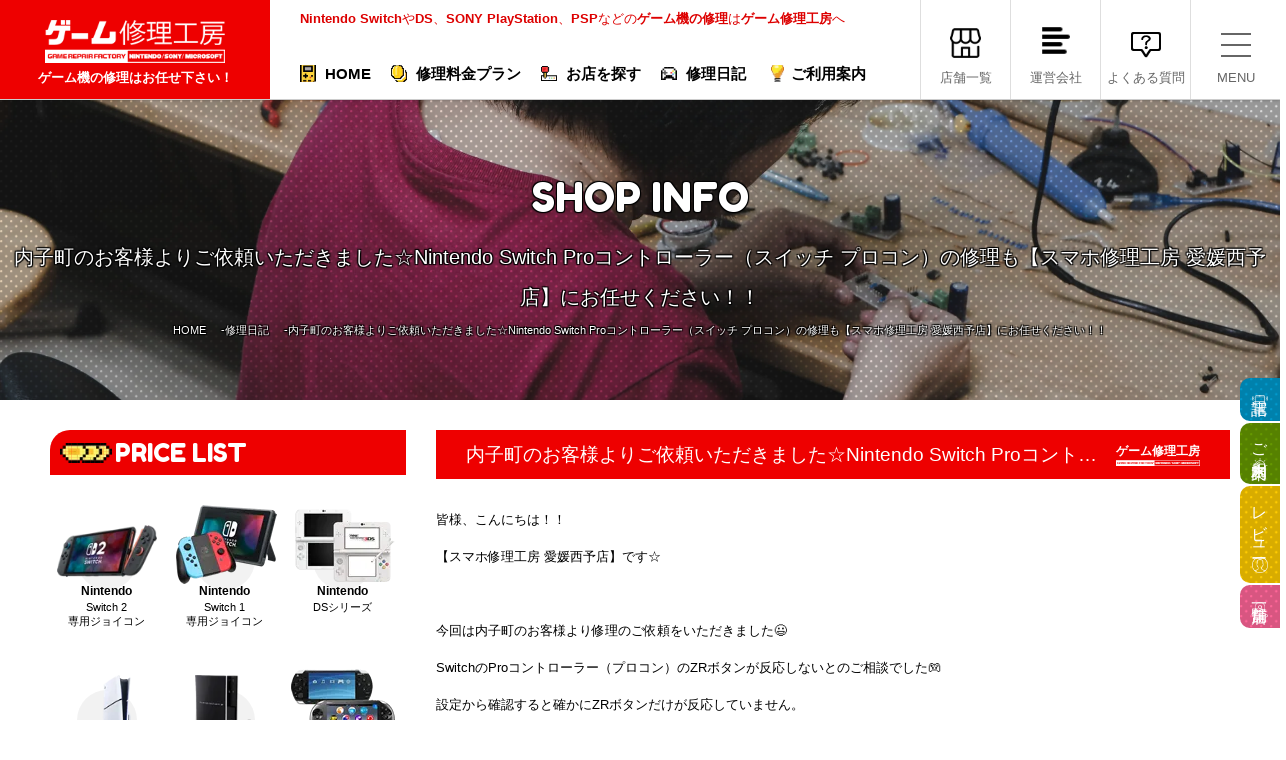

--- FILE ---
content_type: text/html; charset=UTF-8
request_url: https://game-repair-factory.com/diary/%E5%86%85%E5%AD%90%E7%94%BA%E3%81%AE%E3%81%8A%E5%AE%A2%E6%A7%98%E3%82%88%E3%82%8A%E3%81%94%E4%BE%9D%E9%A0%BC%E3%81%84%E3%81%9F%E3%81%A0%E3%81%8D%E3%81%BE%E3%81%97%E3%81%9F%E2%98%86nintendo-switch-pro/
body_size: 14402
content:
<!DOCTYPE html>
<html lang="ja">
<head>
	<meta name="viewport" content="width=device-width,minimum-scale=1">
	<meta http-equiv="Content-Type" content="text/html; charset=UTF-8">
	<meta http-equiv="Content-Style-type" content="text/css">
	<meta http-equiv="Content-Script-Type" content="text/javascript">
				<meta name="thumbnail" content="https://game-repair-factory.com/wp-content/uploads/2024/01/20231216_SwitchPro-Con_11-150x150.jpg">
		<link rel="shortcut icon" type="image/vnd.microsoft.icon" href="https://game-repair-factory.com/wp-content/themes/game/layout/favicon.ico">
	<title>内子町のお客様よりご依頼いただきました☆Nintendo Switch Proコントローラー（スイッチ プロコン）の修理も【スマホ修理工房 愛媛西予店】にお任せください！！ | ゲーム修理工房</title>
<!-- Google Tag Manager -->
<script>(function(w,d,s,l,i){w[l]=w[l]||[];w[l].push({'gtm.start':new Date().getTime(),event:'gtm.js'});var f=d.getElementsByTagName(s)[0],j=d.createElement(s),dl=l!='dataLayer'?'&l='+l:'';j.async=true;j.src='https://www.googletagmanager.com/gtm.js?id='+i+dl;f.parentNode.insertBefore (j,f);})(window,document,'script','dataLayer','GTM-PBNM95R');</script>
<!-- End Google Tag Manager -->
<!-- Google tag (gtag.js) -->
<script async src="https://www.googletagmanager.com/gtag/js?id=G-Z0BB4HVFDP"></script>
<script>
  window.dataLayer = window.dataLayer || [];
  function gtag(){dataLayer.push(arguments);}
  gtag('js', new Date());

  gtag('config', 'G-Z0BB4HVFDP');
</script>
	<link href="https://game-repair-factory.com/wp-content/themes/game/css/YUIreset.css" rel="stylesheet">

		<link href="https://game-repair-factory.com/wp-content/themes/game/js/lightbox/css/lightbox.css" rel="stylesheet">
		<link href="https://game-repair-factory.com/wp-content/themes/game/css/style.css" rel="stylesheet">
	<link href="https://game-repair-factory.com/wp-content/themes/game/css/layout.css" rel="stylesheet">
	<link href="https://game-repair-factory.com/wp-content/themes/game/css/general.css" rel="stylesheet">
	<script type="text/javascript" src="https://cdnjs.cloudflare.com/ajax/libs/lazysizes/5.2.0/lazysizes.min.js"></script>
<script type="text/javascript" src="https://cdnjs.cloudflare.com/ajax/libs/lazysizes/5.2.0/plugins/unveilhooks/ls.unveilhooks.min.js"></script>
	<link rel="stylesheet" href="https://game-repair-factory.com/wp-content/themes/game/css/sp.css?1769009411" media="screen and (max-width:599px)">
	<link href="https://fonts.googleapis.com/css?family=Fredoka+One&display=swap" rel="stylesheet">
	
	
	
		
<script src="https://ajax.googleapis.com/ajax/libs/jquery/3.6.1/jquery.min.js"></script>
<script src="https://game-repair-factory.com/wp-content/themes/game/js/general.js"></script>
<script src="https://game-repair-factory.com/wp-content/themes/game/js/pc.js"></script><script src="https://game-repair-factory.com/wp-content/themes/game/js/lightbox/js/lightbox.js"></script>
		
    <title>内子町のお客様よりご依頼いただきました☆Nintendo Switch Proコントローラー（スイッチ プロコン）の修理も【スマホ修理工房 愛媛西予店】にお任せください！！ | ゲーム修理工房</title>

		<!-- All in One SEO Pro 4.9.3 - aioseo.com -->
	<meta name="description" content="皆様、こんにちは！！ 【スマホ修理工房 愛媛西予店】です☆ 今回は内子町のお客様より修理のご依頼" />
	<meta name="robots" content="max-image-preview:large" />
	<meta name="author" content="愛媛西予店"/>
	<link rel="canonical" href="https://game-repair-factory.com/diary/%e5%86%85%e5%ad%90%e7%94%ba%e3%81%ae%e3%81%8a%e5%ae%a2%e6%a7%98%e3%82%88%e3%82%8a%e3%81%94%e4%be%9d%e9%a0%bc%e3%81%84%e3%81%9f%e3%81%a0%e3%81%8d%e3%81%be%e3%81%97%e3%81%9f%e2%98%86nintendo-switch-pro/" />
	<meta name="generator" content="All in One SEO Pro (AIOSEO) 4.9.3" />
		<script type="application/ld+json" class="aioseo-schema">
			{"@context":"https:\/\/schema.org","@graph":[{"@type":"BlogPosting","@id":"https:\/\/game-repair-factory.com\/diary\/%e5%86%85%e5%ad%90%e7%94%ba%e3%81%ae%e3%81%8a%e5%ae%a2%e6%a7%98%e3%82%88%e3%82%8a%e3%81%94%e4%be%9d%e9%a0%bc%e3%81%84%e3%81%9f%e3%81%a0%e3%81%8d%e3%81%be%e3%81%97%e3%81%9f%e2%98%86nintendo-switch-pro\/#blogposting","name":"\u5185\u5b50\u753a\u306e\u304a\u5ba2\u69d8\u3088\u308a\u3054\u4f9d\u983c\u3044\u305f\u3060\u304d\u307e\u3057\u305f\u2606Nintendo Switch Pro\u30b3\u30f3\u30c8\u30ed\u30fc\u30e9\u30fc\uff08\u30b9\u30a4\u30c3\u30c1 \u30d7\u30ed\u30b3\u30f3\uff09\u306e\u4fee\u7406\u3082\u3010\u30b9\u30de\u30db\u4fee\u7406\u5de5\u623f \u611b\u5a9b\u897f\u4e88\u5e97\u3011\u306b\u304a\u4efb\u305b\u304f\u3060\u3055\u3044\uff01\uff01 | \u30b2\u30fc\u30e0\u4fee\u7406\u5de5\u623f","headline":"\u5185\u5b50\u753a\u306e\u304a\u5ba2\u69d8\u3088\u308a\u3054\u4f9d\u983c\u3044\u305f\u3060\u304d\u307e\u3057\u305f\u2606Nintendo Switch Pro\u30b3\u30f3\u30c8\u30ed\u30fc\u30e9\u30fc\uff08\u30b9\u30a4\u30c3\u30c1 \u30d7\u30ed\u30b3\u30f3\uff09\u306e\u4fee\u7406\u3082\u3010\u30b9\u30de\u30db\u4fee\u7406\u5de5\u623f \u611b\u5a9b\u897f\u4e88\u5e97\u3011\u306b\u304a\u4efb\u305b\u304f\u3060\u3055\u3044\uff01\uff01","author":{"@id":"https:\/\/game-repair-factory.com\/author\/ehime-seiyo\/#author"},"publisher":{"@id":"https:\/\/game-repair-factory.com\/#organization"},"image":{"@type":"ImageObject","url":"https:\/\/game-repair-factory.com\/wp-content\/uploads\/2024\/01\/20231216_SwitchPro-Con_11.jpg","width":1024,"height":768},"datePublished":"2024-01-14T09:40:35+09:00","dateModified":"2024-01-14T11:45:39+09:00","inLanguage":"ja","mainEntityOfPage":{"@id":"https:\/\/game-repair-factory.com\/diary\/%e5%86%85%e5%ad%90%e7%94%ba%e3%81%ae%e3%81%8a%e5%ae%a2%e6%a7%98%e3%82%88%e3%82%8a%e3%81%94%e4%be%9d%e9%a0%bc%e3%81%84%e3%81%9f%e3%81%a0%e3%81%8d%e3%81%be%e3%81%97%e3%81%9f%e2%98%86nintendo-switch-pro\/#webpage"},"isPartOf":{"@id":"https:\/\/game-repair-factory.com\/diary\/%e5%86%85%e5%ad%90%e7%94%ba%e3%81%ae%e3%81%8a%e5%ae%a2%e6%a7%98%e3%82%88%e3%82%8a%e3%81%94%e4%be%9d%e9%a0%bc%e3%81%84%e3%81%9f%e3%81%a0%e3%81%8d%e3%81%be%e3%81%97%e3%81%9f%e2%98%86nintendo-switch-pro\/#webpage"},"articleSection":"\u30b2\u30fc\u30e0\u4fee\u7406\u65e5\u8a18, Switch\u30b7\u30ea\u30fc\u30ba, \u30b8\u30e7\u30a4\u30b3\u30f3\u30dc\u30bf\u30f3\u4fee\u7406, Switch\u4fee\u7406, \u52dd\u624b\u306b\u52d5\u304f, \u5b89\u3044, \u30b2\u30fc\u30e0, \u30b9\u30a4\u30c3\u30c1\u4fee\u7406, \u30b9\u30c6\u30a3\u30c3\u30af\u4ea4\u63db, \u30cb\u30f3\u30c6\u30f3\u30c9\u30fc, NINTENDO, \u4efb\u5929\u5802, \u30b8\u30e7\u30a4\u30b3\u30f3\u4fee\u7406, joy-con\u4fee\u7406, \u52d5\u304b\u306a\u3044, \u30d7\u30ed\u30b3\u30f3\u4fee\u7406"},{"@type":"BreadcrumbList","@id":"https:\/\/game-repair-factory.com\/diary\/%e5%86%85%e5%ad%90%e7%94%ba%e3%81%ae%e3%81%8a%e5%ae%a2%e6%a7%98%e3%82%88%e3%82%8a%e3%81%94%e4%be%9d%e9%a0%bc%e3%81%84%e3%81%9f%e3%81%a0%e3%81%8d%e3%81%be%e3%81%97%e3%81%9f%e2%98%86nintendo-switch-pro\/#breadcrumblist","itemListElement":[{"@type":"ListItem","@id":"https:\/\/game-repair-factory.com\/diary\/%e5%86%85%e5%ad%90%e7%94%ba%e3%81%ae%e3%81%8a%e5%ae%a2%e6%a7%98%e3%82%88%e3%82%8a%e3%81%94%e4%be%9d%e9%a0%bc%e3%81%84%e3%81%9f%e3%81%a0%e3%81%8d%e3%81%be%e3%81%97%e3%81%9f%e2%98%86nintendo-switch-pro\/#listItem","position":1,"name":"\u5185\u5b50\u753a\u306e\u304a\u5ba2\u69d8\u3088\u308a\u3054\u4f9d\u983c\u3044\u305f\u3060\u304d\u307e\u3057\u305f\u2606Nintendo Switch Pro\u30b3\u30f3\u30c8\u30ed\u30fc\u30e9\u30fc\uff08\u30b9\u30a4\u30c3\u30c1 \u30d7\u30ed\u30b3\u30f3\uff09\u306e\u4fee\u7406\u3082\u3010\u30b9\u30de\u30db\u4fee\u7406\u5de5\u623f \u611b\u5a9b\u897f\u4e88\u5e97\u3011\u306b\u304a\u4efb\u305b\u304f\u3060\u3055\u3044\uff01\uff01"}]},{"@type":"Organization","@id":"https:\/\/game-repair-factory.com\/#organization","name":"\u30b2\u30fc\u30e0\u4fee\u7406\u5de5\u623f\uff5c\u30b2\u30fc\u30e0\u6a5f\u306e\u4fee\u7406\u306f\u304a\u4efb\u305b\u4e0b\u3055\u3044\uff01","description":"Nintendo Switch 2\/Switch 1\/DS\u3001SONY PlayStation\u30b7\u30ea\u30fc\u30ba\u3084PSP\/PSvita\u306e\u6545\u969c\uff65\u4e0d\u5177\u5408\u306f\u30b2\u30fc\u30e0\u4fee\u7406\u5de5\u623f\u306b\u304a\u4efb\u305b\u304f\u3060\u3055\u3044\uff01","url":"https:\/\/game-repair-factory.com\/","telephone":"+81359115665","foundingDate":"2019-07-01","logo":{"@type":"ImageObject","url":"https:\/\/game-repair-factory.com\/wp-content\/uploads\/2023\/05\/logo2line.png","@id":"https:\/\/game-repair-factory.com\/diary\/%e5%86%85%e5%ad%90%e7%94%ba%e3%81%ae%e3%81%8a%e5%ae%a2%e6%a7%98%e3%82%88%e3%82%8a%e3%81%94%e4%be%9d%e9%a0%bc%e3%81%84%e3%81%9f%e3%81%a0%e3%81%8d%e3%81%be%e3%81%97%e3%81%9f%e2%98%86nintendo-switch-pro\/#organizationLogo","width":365,"height":291},"image":{"@id":"https:\/\/game-repair-factory.com\/diary\/%e5%86%85%e5%ad%90%e7%94%ba%e3%81%ae%e3%81%8a%e5%ae%a2%e6%a7%98%e3%82%88%e3%82%8a%e3%81%94%e4%be%9d%e9%a0%bc%e3%81%84%e3%81%9f%e3%81%a0%e3%81%8d%e3%81%be%e3%81%97%e3%81%9f%e2%98%86nintendo-switch-pro\/#organizationLogo"}},{"@type":"Person","@id":"https:\/\/game-repair-factory.com\/author\/ehime-seiyo\/#author","url":"https:\/\/game-repair-factory.com\/author\/ehime-seiyo\/","name":"\u611b\u5a9b\u897f\u4e88\u5e97","image":{"@type":"ImageObject","url":"https:\/\/secure.gravatar.com\/avatar\/79360b5bb5f2338fec1b32522a41baee0316de395b5c25f5a729d39ff6f7df5c?s=96&d=mm&r=g"}},{"@type":"WebPage","@id":"https:\/\/game-repair-factory.com\/diary\/%e5%86%85%e5%ad%90%e7%94%ba%e3%81%ae%e3%81%8a%e5%ae%a2%e6%a7%98%e3%82%88%e3%82%8a%e3%81%94%e4%be%9d%e9%a0%bc%e3%81%84%e3%81%9f%e3%81%a0%e3%81%8d%e3%81%be%e3%81%97%e3%81%9f%e2%98%86nintendo-switch-pro\/#webpage","url":"https:\/\/game-repair-factory.com\/diary\/%e5%86%85%e5%ad%90%e7%94%ba%e3%81%ae%e3%81%8a%e5%ae%a2%e6%a7%98%e3%82%88%e3%82%8a%e3%81%94%e4%be%9d%e9%a0%bc%e3%81%84%e3%81%9f%e3%81%a0%e3%81%8d%e3%81%be%e3%81%97%e3%81%9f%e2%98%86nintendo-switch-pro\/","name":"\u5185\u5b50\u753a\u306e\u304a\u5ba2\u69d8\u3088\u308a\u3054\u4f9d\u983c\u3044\u305f\u3060\u304d\u307e\u3057\u305f\u2606Nintendo Switch Pro\u30b3\u30f3\u30c8\u30ed\u30fc\u30e9\u30fc\uff08\u30b9\u30a4\u30c3\u30c1 \u30d7\u30ed\u30b3\u30f3\uff09\u306e\u4fee\u7406\u3082\u3010\u30b9\u30de\u30db\u4fee\u7406\u5de5\u623f \u611b\u5a9b\u897f\u4e88\u5e97\u3011\u306b\u304a\u4efb\u305b\u304f\u3060\u3055\u3044\uff01\uff01 | \u30b2\u30fc\u30e0\u4fee\u7406\u5de5\u623f","description":"\u7686\u69d8\u3001\u3053\u3093\u306b\u3061\u306f\uff01\uff01 \u3010\u30b9\u30de\u30db\u4fee\u7406\u5de5\u623f \u611b\u5a9b\u897f\u4e88\u5e97\u3011\u3067\u3059\u2606 \u4eca\u56de\u306f\u5185\u5b50\u753a\u306e\u304a\u5ba2\u69d8\u3088\u308a\u4fee\u7406\u306e\u3054\u4f9d\u983c","inLanguage":"ja","isPartOf":{"@id":"https:\/\/game-repair-factory.com\/#website"},"breadcrumb":{"@id":"https:\/\/game-repair-factory.com\/diary\/%e5%86%85%e5%ad%90%e7%94%ba%e3%81%ae%e3%81%8a%e5%ae%a2%e6%a7%98%e3%82%88%e3%82%8a%e3%81%94%e4%be%9d%e9%a0%bc%e3%81%84%e3%81%9f%e3%81%a0%e3%81%8d%e3%81%be%e3%81%97%e3%81%9f%e2%98%86nintendo-switch-pro\/#breadcrumblist"},"author":{"@id":"https:\/\/game-repair-factory.com\/author\/ehime-seiyo\/#author"},"creator":{"@id":"https:\/\/game-repair-factory.com\/author\/ehime-seiyo\/#author"},"image":{"@type":"ImageObject","url":"https:\/\/game-repair-factory.com\/wp-content\/uploads\/2024\/01\/20231216_SwitchPro-Con_11.jpg","@id":"https:\/\/game-repair-factory.com\/diary\/%e5%86%85%e5%ad%90%e7%94%ba%e3%81%ae%e3%81%8a%e5%ae%a2%e6%a7%98%e3%82%88%e3%82%8a%e3%81%94%e4%be%9d%e9%a0%bc%e3%81%84%e3%81%9f%e3%81%a0%e3%81%8d%e3%81%be%e3%81%97%e3%81%9f%e2%98%86nintendo-switch-pro\/#mainImage","width":1024,"height":768},"primaryImageOfPage":{"@id":"https:\/\/game-repair-factory.com\/diary\/%e5%86%85%e5%ad%90%e7%94%ba%e3%81%ae%e3%81%8a%e5%ae%a2%e6%a7%98%e3%82%88%e3%82%8a%e3%81%94%e4%be%9d%e9%a0%bc%e3%81%84%e3%81%9f%e3%81%a0%e3%81%8d%e3%81%be%e3%81%97%e3%81%9f%e2%98%86nintendo-switch-pro\/#mainImage"},"datePublished":"2024-01-14T09:40:35+09:00","dateModified":"2024-01-14T11:45:39+09:00"},{"@type":"WebSite","@id":"https:\/\/game-repair-factory.com\/#website","url":"https:\/\/game-repair-factory.com\/","name":"\u30b2\u30fc\u30e0\u4fee\u7406\u5de5\u623f\uff5cNintendo Switch\/DS\u3001SONY PSP\/PSvita\u306e\u6545\u969c\uff65\u4e0d\u5177\u5408\u306f\u30b2\u30fc\u30e0\u4fee\u7406\u5de5\u623f\u306b\u304a\u4efb\u305b\u304f\u3060\u3055\u3044\uff01","alternateName":"\u30b2\u30fc\u30e0\u4fee\u7406\u5de5\u623f","description":"Nintendo Switch 2,Switch 1\u3084DS\u3001PlayStation\u30b7\u30ea\u30fc\u30ba PSP\u30b7\u30ea\u30fc\u30ba\u306a\u3069\u306e\u4fee\u7406\u306f\u304a\u4efb\u305b\u304f\u3060\u3055\u3044\uff01","inLanguage":"ja","publisher":{"@id":"https:\/\/game-repair-factory.com\/#organization"}}]}
		</script>
		<!-- All in One SEO Pro -->

<link rel="alternate" title="oEmbed (JSON)" type="application/json+oembed" href="https://game-repair-factory.com/wp-json/oembed/1.0/embed?url=https%3A%2F%2Fgame-repair-factory.com%2Fdiary%2F%25e5%2586%2585%25e5%25ad%2590%25e7%2594%25ba%25e3%2581%25ae%25e3%2581%258a%25e5%25ae%25a2%25e6%25a7%2598%25e3%2582%2588%25e3%2582%258a%25e3%2581%2594%25e4%25be%259d%25e9%25a0%25bc%25e3%2581%2584%25e3%2581%259f%25e3%2581%25a0%25e3%2581%258d%25e3%2581%25be%25e3%2581%2597%25e3%2581%259f%25e2%2598%2586nintendo-switch-pro%2F" />
<link rel="alternate" title="oEmbed (XML)" type="text/xml+oembed" href="https://game-repair-factory.com/wp-json/oembed/1.0/embed?url=https%3A%2F%2Fgame-repair-factory.com%2Fdiary%2F%25e5%2586%2585%25e5%25ad%2590%25e7%2594%25ba%25e3%2581%25ae%25e3%2581%258a%25e5%25ae%25a2%25e6%25a7%2598%25e3%2582%2588%25e3%2582%258a%25e3%2581%2594%25e4%25be%259d%25e9%25a0%25bc%25e3%2581%2584%25e3%2581%259f%25e3%2581%25a0%25e3%2581%258d%25e3%2581%25be%25e3%2581%2597%25e3%2581%259f%25e2%2598%2586nintendo-switch-pro%2F&#038;format=xml" />
		<!-- This site uses the Google Analytics by MonsterInsights plugin v9.11.1 - Using Analytics tracking - https://www.monsterinsights.com/ -->
		<!-- Note: MonsterInsights is not currently configured on this site. The site owner needs to authenticate with Google Analytics in the MonsterInsights settings panel. -->
					<!-- No tracking code set -->
				<!-- / Google Analytics by MonsterInsights -->
		<style id='wp-img-auto-sizes-contain-inline-css' type='text/css'>
img:is([sizes=auto i],[sizes^="auto," i]){contain-intrinsic-size:3000px 1500px}
/*# sourceURL=wp-img-auto-sizes-contain-inline-css */
</style>
<style id='classic-theme-styles-inline-css' type='text/css'>
/*! This file is auto-generated */
.wp-block-button__link{color:#fff;background-color:#32373c;border-radius:9999px;box-shadow:none;text-decoration:none;padding:calc(.667em + 2px) calc(1.333em + 2px);font-size:1.125em}.wp-block-file__button{background:#32373c;color:#fff;text-decoration:none}
/*# sourceURL=/wp-includes/css/classic-themes.min.css */
</style>
<link rel='stylesheet' id='worp-style-css' href='https://game-repair-factory.com/wp-content/themes/game/style.css?ver=6.9' type='text/css' media='all' />
<script type="text/javascript" src="https://game-repair-factory.com/wp-includes/js/jquery/jquery.min.js?ver=3.7.1" id="jquery-core-js"></script>
<script type="text/javascript" src="https://game-repair-factory.com/wp-includes/js/jquery/jquery-migrate.min.js?ver=3.4.1" id="jquery-migrate-js"></script>
	<style>img#wpstats{display:none}</style>
		<style type="text/css">.recentcomments a{display:inline !important;padding:0 !important;margin:0 !important;}</style><link rel="icon" href="https://game-repair-factory.com/wp-content/uploads/2025/11/logo_favicon-150x150.png" sizes="32x32" />
<link rel="icon" href="https://game-repair-factory.com/wp-content/uploads/2025/11/logo_favicon-200x200.png" sizes="192x192" />
<link rel="apple-touch-icon" href="https://game-repair-factory.com/wp-content/uploads/2025/11/logo_favicon-200x200.png" />
<meta name="msapplication-TileImage" content="https://game-repair-factory.com/wp-content/uploads/2025/11/logo_favicon-300x300.png" />
<style id='global-styles-inline-css' type='text/css'>
:root{--wp--preset--aspect-ratio--square: 1;--wp--preset--aspect-ratio--4-3: 4/3;--wp--preset--aspect-ratio--3-4: 3/4;--wp--preset--aspect-ratio--3-2: 3/2;--wp--preset--aspect-ratio--2-3: 2/3;--wp--preset--aspect-ratio--16-9: 16/9;--wp--preset--aspect-ratio--9-16: 9/16;--wp--preset--color--black: #000000;--wp--preset--color--cyan-bluish-gray: #abb8c3;--wp--preset--color--white: #ffffff;--wp--preset--color--pale-pink: #f78da7;--wp--preset--color--vivid-red: #cf2e2e;--wp--preset--color--luminous-vivid-orange: #ff6900;--wp--preset--color--luminous-vivid-amber: #fcb900;--wp--preset--color--light-green-cyan: #7bdcb5;--wp--preset--color--vivid-green-cyan: #00d084;--wp--preset--color--pale-cyan-blue: #8ed1fc;--wp--preset--color--vivid-cyan-blue: #0693e3;--wp--preset--color--vivid-purple: #9b51e0;--wp--preset--gradient--vivid-cyan-blue-to-vivid-purple: linear-gradient(135deg,rgb(6,147,227) 0%,rgb(155,81,224) 100%);--wp--preset--gradient--light-green-cyan-to-vivid-green-cyan: linear-gradient(135deg,rgb(122,220,180) 0%,rgb(0,208,130) 100%);--wp--preset--gradient--luminous-vivid-amber-to-luminous-vivid-orange: linear-gradient(135deg,rgb(252,185,0) 0%,rgb(255,105,0) 100%);--wp--preset--gradient--luminous-vivid-orange-to-vivid-red: linear-gradient(135deg,rgb(255,105,0) 0%,rgb(207,46,46) 100%);--wp--preset--gradient--very-light-gray-to-cyan-bluish-gray: linear-gradient(135deg,rgb(238,238,238) 0%,rgb(169,184,195) 100%);--wp--preset--gradient--cool-to-warm-spectrum: linear-gradient(135deg,rgb(74,234,220) 0%,rgb(151,120,209) 20%,rgb(207,42,186) 40%,rgb(238,44,130) 60%,rgb(251,105,98) 80%,rgb(254,248,76) 100%);--wp--preset--gradient--blush-light-purple: linear-gradient(135deg,rgb(255,206,236) 0%,rgb(152,150,240) 100%);--wp--preset--gradient--blush-bordeaux: linear-gradient(135deg,rgb(254,205,165) 0%,rgb(254,45,45) 50%,rgb(107,0,62) 100%);--wp--preset--gradient--luminous-dusk: linear-gradient(135deg,rgb(255,203,112) 0%,rgb(199,81,192) 50%,rgb(65,88,208) 100%);--wp--preset--gradient--pale-ocean: linear-gradient(135deg,rgb(255,245,203) 0%,rgb(182,227,212) 50%,rgb(51,167,181) 100%);--wp--preset--gradient--electric-grass: linear-gradient(135deg,rgb(202,248,128) 0%,rgb(113,206,126) 100%);--wp--preset--gradient--midnight: linear-gradient(135deg,rgb(2,3,129) 0%,rgb(40,116,252) 100%);--wp--preset--font-size--small: 13px;--wp--preset--font-size--medium: 20px;--wp--preset--font-size--large: 36px;--wp--preset--font-size--x-large: 42px;--wp--preset--spacing--20: 0.44rem;--wp--preset--spacing--30: 0.67rem;--wp--preset--spacing--40: 1rem;--wp--preset--spacing--50: 1.5rem;--wp--preset--spacing--60: 2.25rem;--wp--preset--spacing--70: 3.38rem;--wp--preset--spacing--80: 5.06rem;--wp--preset--shadow--natural: 6px 6px 9px rgba(0, 0, 0, 0.2);--wp--preset--shadow--deep: 12px 12px 50px rgba(0, 0, 0, 0.4);--wp--preset--shadow--sharp: 6px 6px 0px rgba(0, 0, 0, 0.2);--wp--preset--shadow--outlined: 6px 6px 0px -3px rgb(255, 255, 255), 6px 6px rgb(0, 0, 0);--wp--preset--shadow--crisp: 6px 6px 0px rgb(0, 0, 0);}:where(.is-layout-flex){gap: 0.5em;}:where(.is-layout-grid){gap: 0.5em;}body .is-layout-flex{display: flex;}.is-layout-flex{flex-wrap: wrap;align-items: center;}.is-layout-flex > :is(*, div){margin: 0;}body .is-layout-grid{display: grid;}.is-layout-grid > :is(*, div){margin: 0;}:where(.wp-block-columns.is-layout-flex){gap: 2em;}:where(.wp-block-columns.is-layout-grid){gap: 2em;}:where(.wp-block-post-template.is-layout-flex){gap: 1.25em;}:where(.wp-block-post-template.is-layout-grid){gap: 1.25em;}.has-black-color{color: var(--wp--preset--color--black) !important;}.has-cyan-bluish-gray-color{color: var(--wp--preset--color--cyan-bluish-gray) !important;}.has-white-color{color: var(--wp--preset--color--white) !important;}.has-pale-pink-color{color: var(--wp--preset--color--pale-pink) !important;}.has-vivid-red-color{color: var(--wp--preset--color--vivid-red) !important;}.has-luminous-vivid-orange-color{color: var(--wp--preset--color--luminous-vivid-orange) !important;}.has-luminous-vivid-amber-color{color: var(--wp--preset--color--luminous-vivid-amber) !important;}.has-light-green-cyan-color{color: var(--wp--preset--color--light-green-cyan) !important;}.has-vivid-green-cyan-color{color: var(--wp--preset--color--vivid-green-cyan) !important;}.has-pale-cyan-blue-color{color: var(--wp--preset--color--pale-cyan-blue) !important;}.has-vivid-cyan-blue-color{color: var(--wp--preset--color--vivid-cyan-blue) !important;}.has-vivid-purple-color{color: var(--wp--preset--color--vivid-purple) !important;}.has-black-background-color{background-color: var(--wp--preset--color--black) !important;}.has-cyan-bluish-gray-background-color{background-color: var(--wp--preset--color--cyan-bluish-gray) !important;}.has-white-background-color{background-color: var(--wp--preset--color--white) !important;}.has-pale-pink-background-color{background-color: var(--wp--preset--color--pale-pink) !important;}.has-vivid-red-background-color{background-color: var(--wp--preset--color--vivid-red) !important;}.has-luminous-vivid-orange-background-color{background-color: var(--wp--preset--color--luminous-vivid-orange) !important;}.has-luminous-vivid-amber-background-color{background-color: var(--wp--preset--color--luminous-vivid-amber) !important;}.has-light-green-cyan-background-color{background-color: var(--wp--preset--color--light-green-cyan) !important;}.has-vivid-green-cyan-background-color{background-color: var(--wp--preset--color--vivid-green-cyan) !important;}.has-pale-cyan-blue-background-color{background-color: var(--wp--preset--color--pale-cyan-blue) !important;}.has-vivid-cyan-blue-background-color{background-color: var(--wp--preset--color--vivid-cyan-blue) !important;}.has-vivid-purple-background-color{background-color: var(--wp--preset--color--vivid-purple) !important;}.has-black-border-color{border-color: var(--wp--preset--color--black) !important;}.has-cyan-bluish-gray-border-color{border-color: var(--wp--preset--color--cyan-bluish-gray) !important;}.has-white-border-color{border-color: var(--wp--preset--color--white) !important;}.has-pale-pink-border-color{border-color: var(--wp--preset--color--pale-pink) !important;}.has-vivid-red-border-color{border-color: var(--wp--preset--color--vivid-red) !important;}.has-luminous-vivid-orange-border-color{border-color: var(--wp--preset--color--luminous-vivid-orange) !important;}.has-luminous-vivid-amber-border-color{border-color: var(--wp--preset--color--luminous-vivid-amber) !important;}.has-light-green-cyan-border-color{border-color: var(--wp--preset--color--light-green-cyan) !important;}.has-vivid-green-cyan-border-color{border-color: var(--wp--preset--color--vivid-green-cyan) !important;}.has-pale-cyan-blue-border-color{border-color: var(--wp--preset--color--pale-cyan-blue) !important;}.has-vivid-cyan-blue-border-color{border-color: var(--wp--preset--color--vivid-cyan-blue) !important;}.has-vivid-purple-border-color{border-color: var(--wp--preset--color--vivid-purple) !important;}.has-vivid-cyan-blue-to-vivid-purple-gradient-background{background: var(--wp--preset--gradient--vivid-cyan-blue-to-vivid-purple) !important;}.has-light-green-cyan-to-vivid-green-cyan-gradient-background{background: var(--wp--preset--gradient--light-green-cyan-to-vivid-green-cyan) !important;}.has-luminous-vivid-amber-to-luminous-vivid-orange-gradient-background{background: var(--wp--preset--gradient--luminous-vivid-amber-to-luminous-vivid-orange) !important;}.has-luminous-vivid-orange-to-vivid-red-gradient-background{background: var(--wp--preset--gradient--luminous-vivid-orange-to-vivid-red) !important;}.has-very-light-gray-to-cyan-bluish-gray-gradient-background{background: var(--wp--preset--gradient--very-light-gray-to-cyan-bluish-gray) !important;}.has-cool-to-warm-spectrum-gradient-background{background: var(--wp--preset--gradient--cool-to-warm-spectrum) !important;}.has-blush-light-purple-gradient-background{background: var(--wp--preset--gradient--blush-light-purple) !important;}.has-blush-bordeaux-gradient-background{background: var(--wp--preset--gradient--blush-bordeaux) !important;}.has-luminous-dusk-gradient-background{background: var(--wp--preset--gradient--luminous-dusk) !important;}.has-pale-ocean-gradient-background{background: var(--wp--preset--gradient--pale-ocean) !important;}.has-electric-grass-gradient-background{background: var(--wp--preset--gradient--electric-grass) !important;}.has-midnight-gradient-background{background: var(--wp--preset--gradient--midnight) !important;}.has-small-font-size{font-size: var(--wp--preset--font-size--small) !important;}.has-medium-font-size{font-size: var(--wp--preset--font-size--medium) !important;}.has-large-font-size{font-size: var(--wp--preset--font-size--large) !important;}.has-x-large-font-size{font-size: var(--wp--preset--font-size--x-large) !important;}
/*# sourceURL=global-styles-inline-css */
</style>
</head>

<body class="diary-template-default single single-diary postid-44250 wp-theme-game diary">
<!-- Google Tag Manager (noscript) -->
<noscript><iframe src="https://www.googletagmanager.com/ns.html?id=GTM-PBNM95R " height="0" width="0" style="display:none;visibility:hidden"></iframe></noscript>
<!-- End Google Tag Manager (noscript) -->
    <header id="header">
        <div class="header-wrapper">
            <div class="head-top">
                <h1 class="logo"><a href="https://game-repair-factory.com" title="ゲーム修理工房 ゲーム機の修理はお任せ下さい！"><b>ゲーム機の修理はお任せ下さい！</b></a></h1>
				<input type="checkbox" id="menu-status" name="menu-status">
								<div class="head-right">
					<div class="nav-box pc">
						<h2><b>Nintendo Switch</b>や<b>DS</b>、<b>SONY PlayStation</b>、<b>PSP</b>などの<b>ゲーム機の修理</b>は<b>ゲーム修理工房</b>へ</h2>
						<nav id="gNavi">
							<ul>
								<li class="g01"><a href="https://game-repair-factory.com/" title="HOME-ゲーム修理工房"><b>HOME</b></a>
								<li class="g03"><a href="https://game-repair-factory.com/price/" title="修理料金プラン"><b>修理料金プラン</b></a></li>
								<li class="g02"><a href="https://game-repair-factory.com/area/" title="お店を探す"><b>お店を探す</b></a></li>
								<li class="g04"><a href="https://game-repair-factory.com/diary/" title="修理日記"><b>修理日記</b></a></li>
								<li class="g05"><a href="https://game-repair-factory.com/support/howto/" title="ご利用案内"><b>ご利用案内</b></a></li>
							</ul>
						</nav>
				
					</div>
					<div class="head-brand">
						<div class="brand-tel">
							<a class="tel pcOnly" href="https://game-repair-factory.com/area/" title="お問い合わせは最寄りの店舗まで"><span>お問い合わせは最寄りの店舗まで</span><i>店舗一覧はこちら</i></a>
							<a class="tel spOnly" href="https://game-repair-factory.com/area/" title="店舗一覧"><em>店舗一覧</em></a>
						</div>
						<div class="brand-company">
							<a href="https://game-repair-factory.com/support/company" title="運営会社"><em>運営会社</em></a>
						</div>
						<div class="brand-faq">
							<a href="https://game-repair-factory.com/support/faq/" title="よくある質問"><em>よくある質問</em></a>
						</div>
						<div class="brand-hum">
							<span id="humBTN" class="open"><span></span><span></span><span></span></span><em>MENU</em>
						</div>
					</div>
				</div>
				
            </div>
        </div>
        
    </header>
	<span id="humSkin" class="close"></span>
<div id="humBOX" class="close">
	<nav class="menu">
		<h3>Repair Menu</h3>
		<ul>
			<li><a href="https://game-repair-factory.com/price/switch2-menu/" title="Nintendo Switch 2">Nintendo Switch 2</a></li>
			<li><a href="https://game-repair-factory.com/price/switch-menu/" title="Nintendo Switch">Nintendo Switch</a></li>
			<li><a href="https://game-repair-factory.com/price/ds-menu/" title="Nintendo DS">Nintendo DSシリーズ</a></li>
			<li><a href="https://game-repair-factory.com/price/ps-menu/" title="SONY PSP">SONY PS5／PS4／PS3シリーズ</a></li>
			<li><a href="https://game-repair-factory.com/price/psp-menu/" title="SONY PSP">SONY PSP</a></li>
		</ul>
		<h3>Page Menu</h3>
		<ul class="pageMENU">
			<li><a href="https://game-repair-factory.com/" title="トップページ">HOME</a></li>
			<li><a href="https://game-repair-factory.com/price/" title="料金表">PRICE</a></li>
			<li><a href="https://game-repair-factory.com/diary/" title="修理日記">DIARY</a></li>
			<li><a href="https://game-repair-factory.com/news/" title="お知らせ">NEWS</a></li>
			<li><a href="https://game-repair-factory.com/voice/" title="お客様の声">VOICE</a></li>
			<li><a href="https://game-repair-factory.com/area/" title="店舗を探す">SHOPS</a></li>
			<li><a href="https://game-repair-factory.com/support/howto/" title="ご利用案内">HOW TO</a></li>
			<li><a href="https://game-repair-factory.com/support/faq/" title="よくある質問">FAQ</a></li>
			<li><a href="https://game-repair-factory.com/support/company/" title="会社概要">COMPANY</a></li>
			<li><a href="https://game-repair-factory.com/support/" title="お問い合わせ">SUPPORT</a></li>
			<li><a href="https://game-repair-factory.com/support/sitemap/" title="サイトマップ">SITEMAP</a></li>
		</ul>
	</nav>
</div><!--single-diary.php-->
<section class="topBOX shops-page">
	<div>
		<h2><i>SHOP INFO</i>内子町のお客様よりご依頼いただきました☆Nintendo Switch Proコントローラー（スイッチ プロコン）の修理も【スマホ修理工房 愛媛西予店】にお任せください！！</h2>
		<ul id="bread"><li class="home"><span property="itemListElement" typeof="ListItem"><a property="item" typeof="WebPage" title="Go to ゲーム修理工房." href="https://game-repair-factory.com" class="home" ><span property="name">HOME</span></a><meta property="position" content="1"></span></li>
<li class="archive post-diary-archive"><span property="itemListElement" typeof="ListItem"><a property="item" typeof="WebPage" title="Go to 修理日記." href="https://game-repair-factory.com/diary/" class="archive post-diary-archive" ><span property="name">修理日記</span></a><meta property="position" content="2"></span></li>
<li class="post post-diary current-item"><span class="post post-diary current-item">内子町のお客様よりご依頼いただきました☆Nintendo Switch Proコントローラー（スイッチ プロコン）の修理も【スマホ修理工房 愛媛西予店】にお任せください！！</span></li>
</ul>
	</div>
</section>
<div id="wrapper" class="clearfix home-main">
	<div id="main" class="home-right diary-single">
		<div class="single-categorys">
						<h2 class="title">内子町のお客様よりご依頼いただきました☆Nintendo Switch Proコントローラー（スイッチ プロコン）の修理も【スマホ修理工房 愛媛西予店】にお任せください！！<em class="logo">ゲーム修理工房</em></h2>
			<article class="post-content">
				<p>皆様、こんにちは！！</p>
<p>【スマホ修理工房 愛媛西予店】です☆</p>
<p>&nbsp;</p>
<p>今回は内子町のお客様より修理のご依頼をいただきました😃</p>
<p>SwitchのProコントローラー（プロコン）のZRボタンが反応しないとのご相談でした🎮</p>
<p>設定から確認すると確かにZRボタンだけが反応していません。</p>
<p>内部にあるボタンフレックスケーブルの不良があるようなので早速修理していきます🔧</p>
<img title="20231216_SwitchPro-Con_2 | ゲーム修理工房" fetchpriority="high" decoding="async" src="https://game-repair-factory.com/wp-content/uploads/2024/01/20231216_SwitchPro-Con_2-300x225.jpg" alt="" width="302" height="227" class="alignnone  wp-image-44252" srcset="https://game-repair-factory.com/wp-content/uploads/2024/01/20231216_SwitchPro-Con_2-300x225.jpg 300w, https://game-repair-factory.com/wp-content/uploads/2024/01/20231216_SwitchPro-Con_2-768x576.jpg 768w, https://game-repair-factory.com/wp-content/uploads/2024/01/20231216_SwitchPro-Con_2.jpg 1024w" sizes="(max-width: 302px) 100vw, 302px" />
<p>まずは本体を本体を開いて問題の部品を取り出します。</p>
<img title="20231216_SwitchPro-Con_3 | ゲーム修理工房" decoding="async" src="https://game-repair-factory.com/wp-content/uploads/2024/01/20231216_SwitchPro-Con_3-300x225.jpg" alt="" width="300" height="225" class="alignnone size-medium wp-image-44253" srcset="https://game-repair-factory.com/wp-content/uploads/2024/01/20231216_SwitchPro-Con_3-300x225.jpg 300w, https://game-repair-factory.com/wp-content/uploads/2024/01/20231216_SwitchPro-Con_3-768x576.jpg 768w, https://game-repair-factory.com/wp-content/uploads/2024/01/20231216_SwitchPro-Con_3.jpg 1024w" sizes="(max-width: 300px) 100vw, 300px" />
<p>真ん中のケーブルが故障しているフレックスケーブルです。</p>
<p>四隅の部分がそれぞれL・R・ZL・ZRに対応しています。</p>
<img title="20231216_SwitchPro-Con_4 | ゲーム修理工房" decoding="async" src="https://game-repair-factory.com/wp-content/uploads/2024/01/20231216_SwitchPro-Con_4-300x225.jpg" alt="" width="300" height="225" class="alignnone size-medium wp-image-44254" srcset="https://game-repair-factory.com/wp-content/uploads/2024/01/20231216_SwitchPro-Con_4-300x225.jpg 300w, https://game-repair-factory.com/wp-content/uploads/2024/01/20231216_SwitchPro-Con_4-768x576.jpg 768w, https://game-repair-factory.com/wp-content/uploads/2024/01/20231216_SwitchPro-Con_4.jpg 1024w" sizes="(max-width: 300px) 100vw, 300px" />
<p>新しいケーブルを取り付けました。</p>
<p>仮組みしてチェックしたところ動作にも問題が無かったので元通りに組み上げます😄</p>
<img title="20231216_SwitchPro-Con_1(1) | ゲーム修理工房" loading="lazy" decoding="async" src="https://game-repair-factory.com/wp-content/uploads/2024/01/20231216_SwitchPro-Con_11-300x225.jpg" alt="" width="300" height="225" class="alignnone size-medium wp-image-44251" srcset="https://game-repair-factory.com/wp-content/uploads/2024/01/20231216_SwitchPro-Con_11-300x225.jpg 300w, https://game-repair-factory.com/wp-content/uploads/2024/01/20231216_SwitchPro-Con_11-768x576.jpg 768w, https://game-repair-factory.com/wp-content/uploads/2024/01/20231216_SwitchPro-Con_11.jpg 1024w" sizes="auto, (max-width: 300px) 100vw, 300px" />
<p>無事に修理完了しました✨</p>
<p>これからも快適にゲームをお楽しみいただけます😊</p>
<p>&nbsp;</p>
<p>【スマホ修理工房 愛媛西予店】では、スマホだけでなくゲーム機本体やこのような周辺機器の修理も可能な限りお承り致します！</p>
<p>お困りの際はぜひ一度【スマホ修理工房 愛媛西予店】へご相談ください☆</p>
<p>&nbsp;</p>			</article>
						
			<!--template-fBanner.php-->
<div class="fBanner">
	<!--ul class="clearfix large">
		<li class="delivery"><a href="https://game-repair-factory.com/support/howto/#delivery" title="郵送修理受付"></a></li>
	</ul-->
	<ul class="clearfix medium">
		<li class="diary"><a href="https://game-repair-factory.com/diary/"></a></li>
		<li class="voice"><a href="https://game-repair-factory.com/voice/"></a></li>
	</ul>
</div>
	<ul class="clearfix fBanner">
		<li><a href="https://u-phone.net/service/for-biz/" title="法人向けサービス"><img src="https://u-solutions.jp/wp-content/themes/usolutions/layout/banner/fBannerBIZ.jpg" alt="法人向けサービス" /></a></li>
	</ul>
	<ul class="clearfix othersite">
		<li><a href="https://u-phone.net" target="_blank" rel="noopener nofollow" title="スマホ修理工房" class="lazyload" data-bg="https://u-solutions.jp/wp-content/themes/usolutions/layout/banner/sq-s-phone.gif"></a></li>
		<li><a href="https://mobatoru.jp" target="_blank" rel="noopener nofollow" title="中古スマホ･中古タブレットの高価買取サイト" class="lazyload" data-bg="https://u-solutions.jp/wp-content/themes/usolutions/layout/banner/sq-mobatoru.gif"></a></li>
		<li><a href="https://premium-coating.jp" target="_blank" rel="noopener nofollow" title="プレミアムコーティング-抗ウィルス成分配合" class="lazyload" data-bg="https://u-solutions.jp/wp-content/themes/usolutions/layout/banner/sq-coating.jpg"></a></li>
		<li><a href="https://u-pc.jp" target="_blank" rel="noopener nofollow" title="パソコン修理工房" class="lazyload" data-bg="https://u-solutions.jp/wp-content/themes/usolutions/layout/banner/sq-pc.gif"></a></li>
		<!--li><a href="https://game-repair-factory.com" target="_blank" rel="noopener nofollow" title="ゲーム修理工房" class="lazyload" data-bg="https://u-solutions.jp/wp-content/themes/usolutions/layout/banner/sq-game.gif"></a></li-->
		<li><a href="https://and-watch.jp" target="_blank" rel="noopener nofollow" title="時計修理工房" class="lazyload" data-bg="https://u-solutions.jp/wp-content/themes/usolutions/layout/banner/sq-watch.gif"></a></li>
		<li><a href="https://suzume-school.jp" target="_blank" rel="noopener nofollow" title="スズメのスマホ教室" class="lazyload" data-bg="https://u-solutions.jp/wp-content/themes/usolutions/layout/banner/sq-class.jpg"></a></li>
		<li><a href="https://mobile-rental.com" target="_blank" rel="noopener nofollow" title="スマホレンタル" class="lazyload" data-bg="https://u-solutions.jp/wp-content/themes/usolutions/layout/banner/sq-rental.jpg"></a></li>
	</ul>
						<!--fInfo.php-->
	<ul class="clearfix fInfo">
		<li><a href="https://game-repair-factory.com/"><span>HOME</span></a></li>
		<li><a href="https://game-repair-factory.com/price/"><span>修理料金プラン</span></a></li>
		<li><a href="https://game-repair-factory.com/menu/"><span>修理メニュー</span></a></li>
		<li><a href="https://game-repair-factory.com/area/"><span>店舗を探す</span></a></li>
		<li><a href="https://game-repair-factory.com/support/delivery/"><span>ご利用案内</span></a></li>
		<!-- li><a href="https://game-repair-factory.com/support/faq/"><span>よくある質問</span></a></li -->
		<li><a href="https://game-repair-factory.com/voice/"><span>お客様の声</span></a></li>
		<li><a href="https://game-repair-factory.com/diary/"><span>修理日記</span></a></li>
		<li><a href="https://game-repair-factory.com/support/company/"><span>会社案内</span></a></li>
		<li><a href="https://game-repair-factory.com/support/"><span>お問い合わせ</span></a></li>
	</ul>
		</div>
	</div><!--main-->
<div id="sidebar" class="home-left">
	<nav class="sNavi price">
		<h2 class="title"><i>PRICE LIST</i></h2>
		<ul class="item-list">
			<li class="side-SWITCH2"><a href="https://game-repair-factory.com/price/#SWITCH2" title="Nintendo Switchの修理"><span><i>Nintendo</i>Switch 2<br>専用ジョイコン</span></a></li>
			<li class="side-SWITCH"><a href="https://game-repair-factory.com/price/#SWITCH" title="Nintendo Switchの修理"><span><i>Nintendo</i>Switch 1<br>専用ジョイコン</span></a></li>
			<li class="side-DS"><a href="https://game-repair-factory.com/price/#DS" title="Nintendo 3DSの修理"><span><i>Nintendo</i>DSシリーズ</span></a></li>
			<li class="side-PS5"><a href="https://game-repair-factory.com/price/#PS" title="SONY Switchの修理"><span><i>SONY</i>PlayStation 5<br>PlayStation 4<br>専用ｺﾝﾄﾛｰﾗｰ</span></a></li>
			<li class="side-PS3"><a href="https://game-repair-factory.com/price/#PS" title="SONY Switchの修理"><span><i>SONY</i>PlayStation 3<br>PlayStation 2<br>専用ｺﾝﾄﾛｰﾗｰ</span></a></li>
			<li class="side-PSP"><a href="https://game-repair-factory.com/price/#PSP" title="SONY PSPの修理"><span><i>SONY</i>PSvitaシリーズ<br>PSPシリーズ</span></a></li>
		</ul>
	</nav>
	<nav class="sNavi menu">
		<h2 class="title"><i>MENU LIST</i></h2>
		<ul class="menu menu-list">
			<!--
			<li><a href="https://game-repair-factory.com/price/switch2-menu/" title="Nintendo Switch 2の修理メニュー"><i>Nintendo Switch 2</i>Switch 2修理メニュー</a>
				<ul class="sub-side">
					<li><a href="https://game-repair-factory.com/price/switch2-menu/#液晶" title="Nintendo Switch 2の液晶画面の修理交換"><span>液晶画面の修理交換</span></a></li>
					<li><a href="https://game-repair-factory.com/price/switch2-menu/#タッチパネル" title="Nintendo Switch 2のタッチパネル修理交換"><span>タッチパネル修理交換</span></a></li>
					<li><a href="https://game-repair-factory.com/price/switch2-menu/#バッテリー" title="Nintendo Switch 2のバッテリー交換"><span>バッテリー交換</span></a></li>
					<li><a href="https://game-repair-factory.com/price/switch2-menu/#冷却ファン" title="Nintendo Switch 2の冷却ファン修理交換"><span>冷却ファン修理交換</span></a></li>
					<li><a href="https://game-repair-factory.com/price/switch2-menu/#ゲームカードスロット" title="Nintendo Switch 2のゲームカードスロット修理"><span>ゲームカードスロット修理</span></a></li>
					<li><a href="https://game-repair-factory.com/price/switch2-menu/#SDカードスロット" title="Nintendo Switch 2のSDカードスロット修理"><span>SDカードスロット修理</span></a></li>
					<li><a href="https://game-repair-factory.com/price/switch2-menu/#レール（本体側）" title="Nintendo Switch 2のレール（本体側）修理交換"><span>レール（本体側）修理交換</span></a></li>
					<li><a href="https://game-repair-factory.com/price/switch2-menu/#電源･音量ボタン" title="Nintendo Switc 2hの電源･音量ボタン修理･交換"><span>電源･音量ボタン修理･交換</span></a></li>
					<li><a href="https://game-repair-factory.com/price/switch2-menu/#スピーカー" title="Nintendo Switch 2のスピーカー修理･交換"><span>スピーカー修理･交換</span></a></li>
					<li><a href="https://game-repair-factory.com/price/switch2-menu/#コネクター" title="Nintendo Switch 2 2の接続コネクター修理･交換"><span>接続コネクター修理･交換</span></a></li>
					<li><a href="https://game-repair-factory.com/price/switch2-menu/#起動エラー" title="Nintendo Switch 2の起動エラー修理"><span>起動エラー修理</span></a></li>
					<li><a href="https://game-repair-factory.com/price/switch2-menu/#スティック" title="Nintendo Switch 2のコントローラースティック"><span>コントローラースティック</span></a></li>
					<li><a href="https://game-repair-factory.com/price/switch2-menu/#レール（コントローラー側）" title="Nintendo Switch 2のレール（コントローラー）"><span>レール修理交換（ｺﾝﾄﾛｰﾗｰ）</span></a></li>
					<li><a href="https://game-repair-factory.com/price/switch2-menu/#バッテリー（コントローラー側）" title="Nintendo Switch 2のバッテリー（コントローラー）"><span>バッテリー交換（ｺﾝﾄﾛｰﾗｰ）</span></a></li>
					<li><a href="https://game-repair-factory.com/price/switch2-menu/#ボタン（コントローラー側）" title="Nintendo Switch 2のボタン（コントローラー）"><span>ボタン修理交換（ｺﾝﾄﾛｰﾗｰ）</span></a></li>
				</ul>
			</li>
			-->
			<li><a href="https://game-repair-factory.com/price/switch-menu/" title="Nintendo Switchの修理メニュー"><i>Nintendo Switch 2/1</i>Switchシリーズ修理メニュー</a>
				<ul class="sub-side">
					<li><a href="https://game-repair-factory.com/price/switch-menu/#液晶" title="Nintendo Switchの液晶画面の修理交換"><span>液晶画面の修理交換</span></a></li>
					<li><a href="https://game-repair-factory.com/price/switch-menu/#タッチパネル" title="Nintendo Switchのタッチパネル修理交換"><span>タッチパネル修理交換</span></a></li>
					<li><a href="https://game-repair-factory.com/price/switch-menu/#バッテリー" title="Nintendo Switchのバッテリー交換"><span>バッテリー交換</span></a></li>
					<li><a href="https://game-repair-factory.com/price/switch-menu/#冷却ファン" title="Nintendo Switchの冷却ファン修理交換"><span>冷却ファン修理交換</span></a></li>
					<li><a href="https://game-repair-factory.com/price/switch-menu/#ゲームカードスロット" title="Nintendo Switchのゲームカードスロット修理"><span>ゲームカードスロット修理</span></a></li>
					<li><a href="https://game-repair-factory.com/price/switch-menu/#SDカードスロット" title="Nintendo SwitchのSDカードスロット修理"><span>SDカードスロット修理</span></a></li>
					<li><a href="https://game-repair-factory.com/price/switch-menu/#レール（本体側）" title="Nintendo Switchのレール（本体側）修理交換"><span>レール（本体側）修理交換</span></a></li>
					<li><a href="https://game-repair-factory.com/price/switch-menu/#電源･音量ボタン" title="Nintendo Switchの電源･音量ボタン修理･交換"><span>電源･音量ボタン修理･交換</span></a></li>
					<li><a href="https://game-repair-factory.com/price/switch-menu/#スピーカー" title="Nintendo Switchのスピーカー修理･交換"><span>スピーカー修理･交換</span></a></li>
					<li><a href="https://game-repair-factory.com/price/switch-menu/#コネクター" title="Nintendo Switchの接続コネクター修理･交換"><span>接続コネクター修理･交換</span></a></li>
					<li><a href="https://game-repair-factory.com/price/switch-menu/#起動エラー" title="Nintendo Switchの起動エラー修理"><span>起動エラー修理</span></a></li>
					<li><a href="https://game-repair-factory.com/price/switch-menu/#スティック" title="Nintendo Switchのコントローラースティック"><span>コントローラースティック</span></a></li>
					<li><a href="https://game-repair-factory.com/price/switch-menu/#レール（コントローラー側）" title="Nintendo Switchのレール（コントローラー）"><span>レール修理交換（ｺﾝﾄﾛｰﾗｰ）</span></a></li>
					<li><a href="https://game-repair-factory.com/price/switch-menu/#バッテリー（コントローラー側）" title="Nintendo Switchのバッテリー（コントローラー）"><span>バッテリー交換（ｺﾝﾄﾛｰﾗｰ）</span></a></li>
					<li><a href="https://game-repair-factory.com/price/switch-menu/#ボタン（コントローラー側）" title="Nintendo Switchのボタン（コントローラー）"><span>ボタン修理交換（ｺﾝﾄﾛｰﾗｰ）</span></a></li>
				</ul>
			</li>
			<li><a href="https://game-repair-factory.com/price/ds-menu/" title="Nintendo 3DSの修理メニュー"><i>Nintendo 3DSシリーズ</i>3DSシリーズ修理メニュー</a>
				<ul class="sub-side">
					<li><a href="https://game-repair-factory.com/price/ds-menu/#上画面" title="Nintendo 3DSの上画面の修理交換"><span>上画面の修理交換</span></a></li>
					<li><a href="https://game-repair-factory.com/price/ds-menu/#下画面" title="Nintendo 3DSの下画面の修理交換"><span>下画面の修理交換</span></a></li>
					<li><a href="https://game-repair-factory.com/price/ds-menu/#タッチパネル" title="Nintendo 3DSのタッチパネル修理交換"><span>タッチパネル修理交換</span></a></li>
					<li><a href="https://game-repair-factory.com/price/ds-menu/#バッテリー" title="Nintendo 3DSのバッテリー交換"><span>バッテリー交換</span></a></li>
					<li><a href="https://game-repair-factory.com/price/ds-menu/#充電ソケット" title="Nintendo 3DSの充電ソケット修理"><span>充電ソケット修理</span></a></li>
					<li><a href="https://game-repair-factory.com/price/ds-menu/#フレックスケーブル" title="Nintendo 3DSのフレックスケーブル交換"><span>フレックスケーブル交換</span></a></li>
					<li><a href="https://game-repair-factory.com/price/ds-menu/#ボタン" title="Nintendo 3DSのボタン修理交換"><span>ボタン修理交換</span></a></li>
					<li><a href="https://game-repair-factory.com/price/ds-menu/#スライドパッド" title="Nintendo 3DSのスライドパッド交換"><span>スライドパッド交換</span></a></li>
					<li><a href="https://game-repair-factory.com/price/ds-menu/#カメラ" title="Nintendo 3DSのカメラ修理交換"><span>カメラ修理交換</span></a></li>
					<li><a href="https://game-repair-factory.com/price/ds-menu/#SDカードスロット" title="Nintendo 3DSのSDカードスロット修理"><span>SDカードスロット修理</span></a></li>
					<li><a href="https://game-repair-factory.com/price/ds-menu/#ケース" title="Nintendo 3DSのケース･外装交換"><span>ケース･外装交換</span></a></li>
					<li><a href="https://game-repair-factory.com/price/ds-menu/#水没" title="Nintendo 3DSの水没復旧"><span>水没復旧</span></a></li>
				</ul>
			</li>
			<li><a href="https://game-repair-factory.com/price/ps-menu/" title="SONY PlayStaionの修理メニュー"><i>SONY PlayStaion 5/4/3</i>PS5･PS4･PS3シリーズ修理メニュー</a>
				<ul class="sub-side">
					<li><a href="https://game-repair-factory.com/price/ps-menu/#液晶" title="SONY PSPの液晶画面の修理交換"><span>液晶画面の修理交換</span></a></li>
					<li><a href="https://game-repair-factory.com/price/ps-menu/#バッテリー" title="SONY PSPのバッテリー交換"><span>バッテリー交換</span></a></li>
					<li><a href="https://game-repair-factory.com/price/ps-menu/#ACソケット" title="SONY PSPのACソケット修理交換"><span>ACソケット修理交換</span></a></li>
					<li><a href="https://game-repair-factory.com/price/ps-menu/#アナログスティック" title="SONY PSPのアナログスティック修理"><span>アナログスティック修理</span></a></li>
					<li><a href="https://game-repair-factory.com/price/ps-menu/#ボタン" title="SONY PSPのボタン修理交換"><span>ボタン修理交換</span></a></li>
					<li><a href="https://game-repair-factory.com/price/ps-menu/#アプリケーションバー" title="SONY PSPのアプリケーションバー"><span>アプリケーションバー</span></a></li>
					<li><a href="https://game-repair-factory.com/price/ps-menu/#電源スイッチ" title="SONY PSPの電源スイッチの修理"><span>電源スイッチの修理</span></a></li>
					<li><a href="https://game-repair-factory.com/price/ps-menu/#ソフト挿入口" title="SONY PSPのソフト挿入口修理"><span>ソフト挿入口修理</span></a></li>
					<li><a href="https://game-repair-factory.com/price/ps-menu/#無線LAN" title="SONY PSPの無線LAN修理"><span>無線LAN修理</span></a></li>
				</ul>
			</li>
			<li><a href="https://game-repair-factory.com/price/psp-menu/" title="SONY PSPの修理メニュー"><i>SONY PSPシリーズ</i>PSPシリーズ修理メニュー</a>
				<ul class="sub-side">
					<li><a href="https://game-repair-factory.com/price/psp-menu/#液晶" title="SONY PSPの液晶画面の修理交換"><span>液晶画面の修理交換</span></a></li>
					<li><a href="https://game-repair-factory.com/price/psp-menu/#バッテリー" title="SONY PSPのバッテリー交換"><span>バッテリー交換</span></a></li>
					<li><a href="https://game-repair-factory.com/price/psp-menu/#ACソケット" title="SONY PSPのACソケット修理交換"><span>ACソケット修理交換</span></a></li>
					<li><a href="https://game-repair-factory.com/price/psp-menu/#アナログスティック" title="SONY PSPのアナログスティック修理"><span>アナログスティック修理</span></a></li>
					<li><a href="https://game-repair-factory.com/price/psp-menu/#ボタン" title="SONY PSPのボタン修理交換"><span>ボタン修理交換</span></a></li>
					<li><a href="https://game-repair-factory.com/price/psp-menu/#アプリケーションバー" title="SONY PSPのアプリケーションバー"><span>アプリケーションバー</span></a></li>
					<li><a href="https://game-repair-factory.com/price/psp-menu/#電源スイッチ" title="SONY PSPの電源スイッチの修理"><span>電源スイッチの修理</span></a></li>
					<li><a href="https://game-repair-factory.com/price/psp-menu/#ソフト挿入口" title="SONY PSPのソフト挿入口修理"><span>ソフト挿入口修理</span></a></li>
					<li><a href="https://game-repair-factory.com/price/psp-menu/#無線LAN" title="SONY PSPの無線LAN修理"><span>無線LAN修理</span></a></li>
				</ul>
			</li>
		</ul>
	</nav>
	<nav class="sNavi shop">
		<h2 class="title"><i>SHOP LIST</i></h2>
		<ul class="menu shop-list">
			<li><a href="https://game-repair-factory.com/area/" title="お店を探す"><i>Shop List</i>お店を探す</a>
									<h3><b>北海道エリア</b></h3>
			<ul class="sub-side">
				<li class=""><a href="https://game-repair-factory.com/sapporo-kiyota/" title="札幌清田東光ストア真栄店">札幌清田東光ストア真栄店 </a></li>			</ul>
												<h3><b>東北エリア</b></h3>
			<ul class="sub-side">
				<li class=""><a href="https://game-repair-factory.com/aomori/" title="青森店">青森店 </a></li><li class=""><a href="https://game-repair-factory.com/sendai/" title="仙台PARCO2店">仙台PARCO2店 </a></li><li class=""><a href="https://game-repair-factory.com/iwaki-everia/" title="いわきエブリア店">いわきエブリア店 </a></li><li class=""><a href="https://game-repair-factory.com/koriyama-ati/" title="アティ郡山店">アティ郡山店 </a></li>			</ul>
												<h3><b>関東エリア</b></h3>
			<ul class="sub-side">
				<li class=""><a href="https://game-repair-factory.com/utsunomiya/" title="ジョイフル本田宇都宮店">ジョイフル本田宇都宮店 </a></li><li class=""><a href="https://game-repair-factory.com/oyama/" title="小山店">小山店 </a></li><li class=""><a href="https://game-repair-factory.com/takasaki-opa/" title="高崎OPA店">高崎OPA店 </a></li><li class=""><a href="https://game-repair-factory.com/honjo-megadonkihote/" title="MEGAドン･キホーテUNY本庄店">MEGAドン･キホーテUNY本庄店 </a></li><li class=""><a href="https://game-repair-factory.com/maebashi-yoshioka/" title="カインズ前橋吉岡店">カインズ前橋吉岡店 </a></li><li class=""><a href="https://game-repair-factory.com/isesaki/" title="伊勢崎店">伊勢崎店 </a></li><li class=""><a href="https://game-repair-factory.com/ohta/" title="太田店">太田店 </a></li><li class=""><a href="https://game-repair-factory.com/hitachi_seamarksquare/" title="日立シーマークスクエア店">日立シーマークスクエア店 </a></li><li class=""><a href="https://game-repair-factory.com/mito-opa/" title="水戸オーパ店">水戸オーパ店 </a></li><li class=""><a href="https://game-repair-factory.com/minatomirai-c/" title="みなとみらいコレットマーレ店">みなとみらいコレットマーレ店 </a></li><li class=""><a href="https://game-repair-factory.com/kawasaki/" title="川崎日航店">川崎日航店 </a></li><li class=""><a href="https://game-repair-factory.com/mizonokuchi/" title="溝の口店">溝の口店 </a></li><li class=""><a href="https://game-repair-factory.com/noborito/" title="登戸･向ケ丘遊園店">登戸･向ケ丘遊園店 </a></li><li class=""><a href="https://game-repair-factory.com/yokohama-vivre/" title="横浜ビブレ店">横浜ビブレ店 </a></li><li class=""><a href="https://game-repair-factory.com/yokohama-totsuka/" title="横浜戸塚モディ店">横浜戸塚モディ店 </a></li><li class=""><a href="https://game-repair-factory.com/futamatagawa/" title="二俣川店">二俣川店 </a></li><li class=""><a href="https://game-repair-factory.com/shinyurigaoka-opa/" title="新百合丘オーパ店">新百合丘オーパ店 </a></li><li class=""><a href="https://game-repair-factory.com/kohoku-tokyu/" title="港北TOKYU S.C.店">港北TOKYU S.C.店 </a></li><li class=""><a href="https://game-repair-factory.com/kamiooka/" title="ウィング上大岡店">ウィング上大岡店 </a></li><li class=""><a href="https://game-repair-factory.com/fujisawa-opa/" title="藤沢OPA店">藤沢OPA店 </a></li><li class=""><a href="https://game-repair-factory.com/shonan-terracemall/" title="テラスモール湘南店">テラスモール湘南店 </a></li><li class=""><a href="https://game-repair-factory.com/hiratsuka/" title="平塚OSC湘南シティ店">平塚OSC湘南シティ店 </a></li><li class=""><a href="https://game-repair-factory.com/celeo-sagamihara/" title="セレオ相模原店">セレオ相模原店 </a></li><li class=""><a href="https://game-repair-factory.com/hashimoto/" title="橋本駅店">橋本駅店 </a></li><li class=""><a href="https://game-repair-factory.com/ebina/" title="海老名ビナウォーク店">海老名ビナウォーク店 </a></li><li class=""><a href="https://game-repair-factory.com/perie-chiba/" title="ペリエ千葉店">ペリエ千葉店 </a></li><li class=""><a href="https://game-repair-factory.com/kashiwa-marui/" title="ファミリ柏店">ファミリ柏店 </a></li><li class=""><a href="https://game-repair-factory.com/ageo-ario/" title="アリオ上尾店">アリオ上尾店 </a></li><li class=""><a href="https://game-repair-factory.com/souka/" title="草加駅前店">草加駅前店 </a></li><li class=""><a href="https://game-repair-factory.com/warabi/" title="蕨戸田店">蕨戸田店 </a></li><li class=""><a href="https://game-repair-factory.com/aeon-oi/" title="イオン大井店">イオン大井店 </a></li><li class=""><a href="https://game-repair-factory.com/urawa-parco/" title="浦和パルコ店">浦和パルコ店 </a></li><li class=""><a href="https://game-repair-factory.com/kasukabe/" title="春日部店">春日部店 </a></li><li class=""><a href="https://game-repair-factory.com/aeon-kitaurawa/" title="イオン北浦和店">イオン北浦和店 </a></li><li class=""><a href="https://game-repair-factory.com/omiya/" title="大宮店">大宮店 </a></li><li class=""><a href="https://game-repair-factory.com/ario-kawaguchi/" title="川口店">川口店 </a></li><li class=""><a href="https://game-repair-factory.com/wako-kita/" title="和光市駅北口店">和光市駅北口店 </a></li><li class=""><a href="https://game-repair-factory.com/wako/" title="和光駅前店">和光駅前店 </a></li>			</ul>
												<h3><b>東京23区内</b></h3>
			<ul class="sub-side">
				<li class=""><a href="https://game-repair-factory.com/ikebukuro/" title="池袋P'パルコ本店">池袋P'パルコ本店 </a></li><li class=""><a href="https://game-repair-factory.com/ikebukuro-parco/" title="郵送修理センター">郵送修理センター </a></li><li class=""><a href="https://game-repair-factory.com/shibuya/" title="渋谷店">渋谷店 </a></li><li class=""><a href="https://game-repair-factory.com/shinjuku/" title="新宿店">新宿店 </a></li><li class=""><a href="https://game-repair-factory.com/shinjuku-higashi/" title="新宿PePe店">新宿PePe店 </a></li><li class=""><a href="https://game-repair-factory.com/ueno/" title="上野店">上野店 </a></li><li class=""><a href="https://game-repair-factory.com/shinagawa/" title="品川ウィング高輪店">品川ウィング高輪店 </a></li><li class=""><a href="https://game-repair-factory.com/nishinippori/" title="西日暮里店">西日暮里店 </a></li><li class=""><a href="https://game-repair-factory.com/kitasenju-marui/" title="北千住マルイ店">北千住マルイ店 </a></li><li class=""><a href="https://game-repair-factory.com/granduokamata/" title="グランデュオ蒲田店">グランデュオ蒲田店 </a></li><li class=""><a href="https://game-repair-factory.com/oimachi/" title="大井町店">大井町店 </a></li><li class=""><a href="https://game-repair-factory.com/marui-kinshicho/" title="丸井錦糸町店">丸井錦糸町店 </a></li><li class=""><a href="https://game-repair-factory.com/shinitabashi/" title="新板橋店">新板橋店 </a></li><li class=""><a href="https://game-repair-factory.com/ooyama/" title="大山店">大山店 </a></li><li class=""><a href="https://game-repair-factory.com/nishi-ojima/" title="西大島店">西大島店 </a></li><li class=""><a href="https://game-repair-factory.com/kasai/" title="葛西店">葛西店 </a></li><li class=""><a href="https://game-repair-factory.com/ogikubo/" title="荻窪タウンセブン店">荻窪タウンセブン店 </a></li><li class=""><a href="https://game-repair-factory.com/nakano-broadway/" title="中野ブロードウェイ店">中野ブロードウェイ店 </a></li><li class=""><a href="https://game-repair-factory.com/tobu-nerima/" title="東武練馬店">東武練馬店 </a></li>			</ul>
												<h3><b>東京23区外</b></h3>
			<ul class="sub-side">
				<li class=""><a href="https://game-repair-factory.com/mi-tskokubunji/" title="ミーツ国分寺店">ミーツ国分寺店 </a></li><li class=""><a href="https://game-repair-factory.com/mitaka/" title="三鷹店">三鷹店 </a></li><li class=""><a href="https://game-repair-factory.com/chofu-parco/" title="調布パルコ店">調布パルコ店 </a></li><li class=""><a href="https://game-repair-factory.com/sakuragaoka/" title="京王聖蹟桜ヶ丘駅前店">京王聖蹟桜ヶ丘駅前店 </a></li><li class=""><a href="https://game-repair-factory.com/machida/" title="町田モディ店">町田モディ店 </a></li><li class=""><a href="https://game-repair-factory.com/akitsu/" title="秋津店">秋津店 </a></li><li class=""><a href="https://game-repair-factory.com/tama-center/" title="ココリア多摩センター店">ココリア多摩センター店 </a></li><li class=""><a href="https://game-repair-factory.com/iias-takao/" title="イーアス高尾店">イーアス高尾店 </a></li><li class=""><a href="https://game-repair-factory.com/hachiouji-tokyu/" title="八王子オクトーレ店">八王子オクトーレ店 </a></li><li class=""><a href="https://game-repair-factory.com/nishihachiouji/" title="西八王子店">西八王子店 </a></li>			</ul>
												<h3><b>北陸甲信越エリア</b></h3>
			<ul class="sub-side">
				<li class=""><a href="https://game-repair-factory.com/kofu__trashed/" title="セレオ甲府店">セレオ甲府店 </a></li><li class=""><a href="https://game-repair-factory.com/kaihutaba/" title="ラザウォーク甲斐双葉店">ラザウォーク甲斐双葉店 </a></li><li class=""><a href="https://game-repair-factory.com/matsumoto-aeon/" title="イオンモール松本店">イオンモール松本店 </a></li><li class=""><a href="https://game-repair-factory.com/ina-megadonkihote/" title="MEGAドン･キホーテUNY伊那店">MEGAドン･キホーテUNY伊那店 </a></li><li class=""><a href="https://game-repair-factory.com/iida-aeon/" title="イオン飯田店">イオン飯田店 </a></li><li class=""><a href="https://game-repair-factory.com/fukui-emori/" title="福井江守店">福井江守店 </a></li>			</ul>
												<h3><b>東海エリア</b></h3>
			<ul class="sub-side">
				<li class=""><a href="https://game-repair-factory.com/asty-shizuoka/" title="アスティ静岡店">アスティ静岡店 </a></li>			</ul>
												<h3><b>近畿エリア</b></h3>
			<ul class="sub-side">
				<li class=""><a href="https://game-repair-factory.com/nagaokakyo/" title="長岡京店">長岡京店 </a></li><li class=""><a href="https://game-repair-factory.com/kobesannomiya/" title="神戸三宮店">神戸三宮店 </a></li><li class=""><a href="https://game-repair-factory.com/takatsuki/" title="高槻店">高槻店 </a></li>			</ul>
												<h3><b>大阪エリア</b></h3>
			<ul class="sub-side">
				<li class=""><a href="https://game-repair-factory.com/nanba/" title="大阪なんばウォーク店">大阪なんばウォーク店 </a></li><li class=""><a href="https://game-repair-factory.com/yao-linoas/" title="リノアス八尾店">リノアス八尾店 </a></li><li class=""><a href="https://game-repair-factory.com/settsu/" title="コーナン摂津鳥飼西店">コーナン摂津鳥飼西店 </a></li><li class=""><a href="https://game-repair-factory.com/takatsuki/" title="高槻店">高槻店 </a></li>			</ul>
												<h3><b>中国エリア</b></h3>
			<ul class="sub-side">
				<li class=""><a href="https://game-repair-factory.com/hiroshima-parco/" title="広島パルコ新館店">広島パルコ新館店 </a></li><li class=""><a href="https://game-repair-factory.com/unnan/" title="雲南店">雲南店 </a></li><li class=""><a href="https://game-repair-factory.com/yonago/" title="鳥取米子店">鳥取米子店 </a></li>			</ul>
												<h3><b>四国エリア</b></h3>
			<ul class="sub-side">
				<li class=""><a href="https://game-repair-factory.com/takamatsu-yashima/" title="高松屋島店">高松屋島店 </a></li><li class=""><a href="https://game-repair-factory.com/matsuyama-takasago/" title="松山高砂町店">松山高砂町店 </a></li><li class=""><a href="https://game-repair-factory.com/ehime-seiyo/" title="愛媛西予店">愛媛西予店 </a></li><li class=""><a href="https://game-repair-factory.com/iyo/" title="伊予店">伊予店 </a></li>			</ul>
												<h3><b>九州エリア</b></h3>
			<ul class="sub-side">
				<li class=""><a href="https://game-repair-factory.com/fukuoka-aeon/" title="イオンモール福岡店">イオンモール福岡店 </a></li><li class=""><a href="https://game-repair-factory.com/hakata-tenjin/" title="天神地下街店">天神地下街店 </a></li><li class=""><a href="https://game-repair-factory.com/saga-gohukumoto/" title="佐賀呉服元町店">佐賀呉服元町店 </a></li><li class=""><a href="https://game-repair-factory.com/kumamoto-yumetown/" title="熊本ゆめタウン店">熊本ゆめタウン店 </a></li><li class=""><a href="https://game-repair-factory.com/amuplaza-kumamoto/" title="アミュプラザくまもと店">アミュプラザくまもと店 </a></li><li class=""><a href="https://game-repair-factory.com/nobeoka/" title="延岡店">延岡店 </a></li>			</ul>
						</li>
		</ul>
	</nav>
	<nav class="sNavi info">
		<h2 class="title"><i>SUPPORT</i></h2>
		<ul class="menu support-list">
			<li><a href="https://game-repair-factory.com/support/" title="お客様サポート"><i>Support Information</i>お客様サポート</a>
				<ul class="sub-side">
					<li><a href="https://game-repair-factory.com/price/" title="修理料金プラン">修理料金プラン</a></li>
					<li><a href="https://game-repair-factory.com/area/" title="店舗を探す">店舗を探す</a></li>
					<li><a href="https://game-repair-factory.com/diary/" title="修理日記">修理日記</a></li>
					<li><a href="https://game-repair-factory.com/news/" title="お知らせ">お知らせ</a></li>
					<li><a href="https://game-repair-factory.com/voice/" title="お客様の声">お客様の声</a></li>
					<li><a href="https://game-repair-factory.com/support/howto/" title="ご利用案内">ご利用案内</a></li>
					<li><a href="https://game-repair-factory.com/support/faq/" title="よくある質問">よくある質問</a></li>
					<li><a href="https://game-repair-factory.com/support/company" title="運営会社情報">運営会社情報</a></li>
					<li><a href="https://game-repair-factory.com/support/" title="お問い合わせ">お問い合わせ</a></li>
					<li><a href="https://game-repair-factory.com/support/sitemap/" title="サイトマップ">サイトマップ</a></li>
				</ul>
			</li>
		</ul>
	</nav>
	<nav id="side-tel" class="sNavi">
		<h2 class="title"><i>SHOP SEARCH</i></h2>
        <a class="tel" href="https://game-repair-factory.com/area/" title="お問い合わせは最寄りの店舗まで"><span>お問い合わせは最寄りの店舗まで</span><i>店舗一覧はこちら</i></a>
	</nav>
	<ul class="sideBanner">
		<li><a href="https://u-phone.net/service/trouble/data/"><img data-src="https://u-solutions.jp/wp-content/themes/usolutions/layout/banner/sideBanner01.gif" alt="消えたデータの復旧･復元" width="220" height="440" class="lazyload" /></a></li>
		<li><a href="https://u-phone.net/service/for-biz/" title="法人向けサービス"><img src="https://u-solutions.jp/wp-content/themes/usolutions/layout/banner/sideBIZ.jpg" alt="法人向けサービス" /></a></li>
	</ul>
	<ul class="sideBanner small">
		<li><a href="https://u-phone.net/" title="スマホ修理工房" target="_blank" rel="noopener nofollow"><img data-src="https://u-solutions.jp/wp-content/themes/usolutions/layout/banner/sideBannerSumaho.gif" alt="iPhone･iPadなどのスマホ･タブレットの修理ならスマホ修理工房へ！" width="220" height="180" class="lazyload" /></a></li>
		<li><a href="https://mobatoru.jp/" title="中古スマホ･中古タブレット高価買取サイト" target="_blank"><img data-src="https://u-solutions.jp/wp-content/themes/usolutions/layout/banner/sideBanner05.gif" alt="スマホ･タブレットの高価買取サイトモバトル" width="220" height="180" class="lazyload" /></a></li>
		<li><a href="https://u-pc.jp/" title="パソコン修理工房" target="_blank" rel="noopener nofollow"><img data-src="https://u-solutions.jp/wp-content/themes/usolutions/layout/banner/sideBannerPC.gif" alt="デスクトップ･ノートPCの修理サービスはパソコン修理工房へ！" width="220" height="180" class="lazyload" /></a></li-->
		<!--li><a href="//game-repair-factory.com/" title="ゲーム修理工房" target="_blank" rel="noopener nofollow"><img data-src="https://u-solutions.jp/wp-content/themes/usolutions/layout/banner/sideBannerGAME.gif" alt="ゲーム機の修理はお任せください！" width="220" height="180" class="lazyload" /></a></li-->
		<li><a href="https://and-watch.jp" target="_blank" title="時計修理工房" rel="noopener nofollow"><img data-src="https://u-solutions.jp/wp-content/themes/usolutions/layout/banner/sideBannerWatch.jpg" alt="壊れた時計の修理はお任せください！" width="220" height="180" class="lazyload" /></a></li>
		<li><a href="https://premium-coating.jp" title="プレミアムコーティング" target="_blank" rel="noopener nofollow"><img data-src="https://u-solutions.jp/wp-content/themes/usolutions/layout/banner/sideBannerCoating.jpg" alt="抗ウィルス成分配合-ガラスコーティング" width="220" height="180" class="lazyload" /></a></li>
		<li><a href="https://suzume-school.jp/" title="スズメスマホ教室" target="_blank" rel="noopener nofollow"><img data-src="https://u-solutions.jp/wp-content/themes/usolutions/layout/banner/sideBannerCLASS.gif" alt="じぃじとばぁばのための誰でも分かるかんたんスマホ講座" width="220" height="180" class="lazyload" /></a></li>
		<li><a href="https://mobile-rental.com/" title="スマホレンタル" target="_blank" rel="noopener nofollow"><img data-src="https://u-solutions.jp/wp-content/themes/usolutions/layout/banner/sideBannerRENTAL.gif" alt="スマホ･タブレットのレンタルならお任せください" width="220" height="180" class="lazyload" /></a></li>
	</ul>
</div><!--sidebar-->
</div><!--wrapper-->

<nav class="fBTN">
	<ul>
		<li class="fBTN01"><a href="https://game-repair-factory.com/support/" title="電話"><em>電話</em></a></li>
		<li class="fBTN02"><a href="https://game-repair-factory.com/support/howto/" title="ご利用案内"><em>ご利用案内</em></a></li>
		<li class="fBTN03"><a href="https://game-repair-factory.com/voice/" title="レビュー"><em>レビュー</em></a></li>
		<li class="fBTN04"><a href="https://game-repair-factory.com/area/" title="店舗一覧"><em>店舗一覧</em></a></li>
	</ul>
</nav>
<div id="pagetop"><a href="#header" class="topup" title="pagetopへ"><span>top</span></a></div>
<footer id="footer">
	<nav id="fNavi">
		<dl class="fN03">
			<dt><a href="https://game-repair-factory.com/price/switch-menu/" title="Nintendo Switch修理メニュー">修理メニュー<span> - Nintendo Switchシリーズ</span></a></dt>
			<dd><a href="https://game-repair-factory.com/price/switch-menu/#液晶" title="Nintendo Switchの液晶画面の修理交換"><span>液晶画面の修理交換</span></a></dd>
			<dd><a href="https://game-repair-factory.com/price/switch-menu/#タッチパネル" title="Nintendo Switchのタッチパネル修理交換"><span>タッチパネル修理交換</span></a></dd>
			<dd><a href="https://game-repair-factory.com/price/switch-menu/#バッテリー" title="Nintendo Switchのバッテリー交換"><span>バッテリー交換</span></a></dd>
			<dd><a href="https://game-repair-factory.com/price/switch-menu/#冷却ファン" title="Nintendo Switchの冷却ファン修理交換"><span>冷却ファン修理交換</span></a></dd>
			<dd><a href="https://game-repair-factory.com/price/switch-menu/#ゲームカードスロット" title="Nintendo Switchのゲームカードスロット修理"><span>ゲームカードスロット修理</span></a></dd>
			<dd><a href="https://game-repair-factory.com/price/switch-menu/#SDカードスロット" title="Nintendo SwitchのSDカードスロット修理"><span>SDカードスロット修理</span></a></dd>
			<dd><a href="https://game-repair-factory.com/price/switch-menu/#レール（本体側）" title="Nintendo Switchのレール（本体側）修理交換"><span>レール（本体側）修理交換</span></a></dd>
			<dd><a href="https://game-repair-factory.com/price/switch-menu/#電源･音量ボタン" title="Nintendo Switchの電源･音量ボタン修理･交換"><span>電源･音量ボタン修理･交換</span></a></dd>
			<dd><a href="https://game-repair-factory.com/price/switch-menu/#スピーカー" title="Nintendo Switchのスピーカー修理･交換"><span>スピーカー修理･交換</span></a></dd>
			<dd><a href="https://game-repair-factory.com/price/switch-menu/#コネクター" title="Nintendo Switchの接続コネクター修理･交換"><span>接続コネクター修理･交換</span></a></dd>
			<dd><a href="https://game-repair-factory.com/price/switch-menu/#起動エラー" title="Nintendo Switchの起動エラー修理"><span>起動エラー修理</span></a></dd>
			<dd><a href="https://game-repair-factory.com/price/switch-menu/#スティック" title="Nintendo Switchのコントローラースティック"><span>コントローラースティック</span></a></dd>
			<dd><a href="https://game-repair-factory.com/price/switch-menu/#レール（コントローラー側）" title="Nintendo Switchのレール（コントローラー）"><span>レール修理交換（ｺﾝﾄﾛｰﾗｰ）</span></a></dd>
			<dd><a href="https://game-repair-factory.com/price/switch-menu/#バッテリー（コントローラー側）" title="Nintendo Switchのバッテリー（コントローラー）"><span>バッテリー交換（ｺﾝﾄﾛｰﾗｰ）</span></a></dd>
			<dd><a href="https://game-repair-factory.com/price/switch-menu/#ボタン（コントローラー側）" title="Nintendo Switchのボタン（コントローラー）"><span>ボタン修理交換（ｺﾝﾄﾛｰﾗｰ）</span></a></dd>
		</dl>
		<dl class="fN01">
			<dt><a href="https://game-repair-factory.com/price/ds-menu/" title="Nintendo 3DS修理メニュー">修理メニュー<span> - Nintendo DSシリーズ</span></a></dt>
			<dd><a href="https://game-repair-factory.com/price/ds-menu/#上画面" title="Nintendo 3DSの上画面の修理交換"><span>上画面の修理交換</span></a></dd>
			<dd><a href="https://game-repair-factory.com/price/ds-menu/#下画面" title="Nintendo 3DSの下画面の修理交換"><span>下画面の修理交換</span></a></dd>
			<dd><a href="https://game-repair-factory.com/price/ds-menu/#タッチパネル" title="Nintendo 3DSのタッチパネル修理交換"><span>タッチパネル修理交換</span></a></dd>
			<dd><a href="https://game-repair-factory.com/price/ds-menu/#バッテリー" title="Nintendo 3DSのバッテリー交換"><span>バッテリー交換</span></a></dd>
			<dd><a href="https://game-repair-factory.com/price/ds-menu/#充電ソケット" title="Nintendo 3DSの充電ソケット修理"><span>充電ソケット修理</span></a></dd>
			<dd><a href="https://game-repair-factory.com/price/ds-menu/#フレックスケーブル" title="Nintendo 3DSのフレックスケーブル交換"><span>フレックスケーブル交換</span></a></dd>
			<dd><a href="https://game-repair-factory.com/price/ds-menu/#ボタン" title="Nintendo 3DSのボタン修理交換"><span>ボタン修理交換</span></a></dd>
			<dd><a href="https://game-repair-factory.com/price/ds-menu/#スライドパッド" title="Nintendo 3DSのスライドパッド交換"><span>スライドパッド交換</span></a></dd>
			<dd><a href="https://game-repair-factory.com/price/ds-menu/#カメラ" title="Nintendo 3DSのカメラ修理交換"><span>カメラ修理交換</span></a></dd>
			<dd><a href="https://game-repair-factory.com/price/ds-menu/#SDカードスロット" title="Nintendo 3DSのSDカードスロット修理"><span>SDカードスロット修理</span></a></dd>
			<dd><a href="https://game-repair-factory.com/price/ds-menu/#ケース" title="Nintendo 3DSのケース･外装交換"><span>ケース･外装交換</span></a></dd>
			<dd><a href="https://game-repair-factory.com/price/ds-menu/#水没" title="Nintendo 3DSの水没復旧"><span>水没復旧</span></a></dd>
		</dl>
		<dl class="fN05">
			<dt><a href="https://game-repair-factory.com/price/ps-menu/" title="SONY PSP修理メニュー">修理メニュー<span> - SONY PlayStationシリーズ</span></a></dt>
			<dd><a href="https://game-repair-factory.com/price/ps-menu/#ディスクドライブ" title="SONY PlayStationシリーズのディスクドライブの修理交換"><span>ディスクドライブの修理交換</span></a></dd>
			<dd><a href="https://game-repair-factory.com/price/ps-menu/#電源ユニット" title="SONY PlayStationシリーズの電源ユニット修理･交換"><span>電源ユニット修理･交換</span></a></dd>
			<dd><a href="https://game-repair-factory.com/price/ps-menu/#冷却ファン" title="SONY PlayStationシリーズの冷却ファン修理･交換"><span>冷却ファン修理･交換</span></a></dd>
			<dd><a href="https://game-repair-factory.com/price/ps-menu/#HDMI端子" title="SONY PlayStationシリーズのHDMI端子修理･交換"><span>HDMI端子修理･交換</span></a></dd>
			<dd><a href="https://game-repair-factory.com/price/ps-menu/#起動エラー" title="SONY PlayStationシリーズの起動エラー修理･交換"><span>起動エラー修理･交換</span></a></dd>
			<dd><a href="https://game-repair-factory.com/price/ps-menu/#内部クリーニング" title="SONY PlayStationシリーズの内部クリーニング"><span>内部クリーニング</span></a></dd>
			<dd><a href="https://game-repair-factory.com/price/ps-menu/#グリス再塗布" title="SONY PlayStationシリーズのグリス再塗布"><span>グリス再塗布</span></a></dd>
			<dd><a href="https://game-repair-factory.com/price/ps-menu/#コントローラーボタン" title="SONY PlayStationシリーズのコントローラーボタン修理"><span>コントローラーボタン修理</span></a></dd>
			<dd><a href="https://game-repair-factory.com/price/ps-menu/#コントローラーボタンラバー" title="SONY PlayStationシリーズのコントローラーボタンラバー修理･交換"><span>コントローラーボタンラバー修理･交換</span></a></dd>
			<dd><a href="https://game-repair-factory.com/price/ps-menu/#スティック" title="SONY PlayStationシリーズのコントローラースティック"><span>コントローラースティック</span></a></dd>
			<dd><a href="https://game-repair-factory.com/price/ps-menu/#コントローラー内部クリーニング" title="SONY PlayStationシリーズのコントローラー内部クリーニング"><span>コントローラー内部クリーニング</span></a></dd>
			<dd><a href="https://game-repair-factory.com/price/ps-menu/#バッテリー" title="SONY PlayStationシリーズのコントローラーバッテリー修理･交換"><span>コントローラーバッテリー修理･交換</span></a></dd>
		</dl>
		<dl class="fN02">
			<dt><a href="https://game-repair-factory.com/price/psp-menu/" title="SONY PSP修理メニュー">修理メニュー<span> - SONY PSPシリーズ</span></a></dt>
			<dd><a href="https://game-repair-factory.com/price/psp-menu/#液晶" title="SONY PSPの液晶画面の修理交換"><span>液晶画面の修理交換</span></a></dd>
			<dd><a href="https://game-repair-factory.com/price/psp-menu/#バッテリー" title="SONY PSPのバッテリー交換"><span>バッテリー交換</span></a></dd>
			<dd><a href="https://game-repair-factory.com/price/psp-menu/#ACソケット" title="SONY PSPのACソケット修理交換"><span>ACソケット修理交換</span></a></dd>
			<dd><a href="https://game-repair-factory.com/price/psp-menu/#アナログスティック" title="SONY PSPのアナログスティック修理"><span>アナログスティック修理</span></a></dd>
			<dd><a href="https://game-repair-factory.com/price/psp-menu/#ボタン" title="SONY PSPのボタン修理交換"><span>ボタン修理交換</span></a></dd>
			<dd><a href="https://game-repair-factory.com/price/psp-menu/#アプリケーションバー" title="SONY PSPのアプリケーションバー"><span>アプリケーションバー</span></a></dd>
			<dd><a href="https://game-repair-factory.com/price/psp-menu/#電源スイッチ" title="SONY PSPの電源スイッチの修理"><span>電源スイッチの修理</span></a></dd>
			<dd><a href="https://game-repair-factory.com/price/psp-menu/#ソフト挿入口" title="SONY PSPのソフト挿入口修理"><span>ソフト挿入口修理</span></a></dd>
			<dd><a href="https://game-repair-factory.com/price/psp-menu/#無線LAN" title="SONY PSPの無線LAN修理"><span>無線LAN修理</span></a></dd>
		</dl>
	</nav>
	<nav id="fSupport">
		<h4><a href="https://game-repair-factory.com/support/" title="お客様サポート">お客様サポート</a></h4>
		<ul class="fN04">
			<li><a href="https://game-repair-factory.com/price/" title="修理料金プラン">修理料金プラン</a></li>
			<li><a href="https://game-repair-factory.com/area/" title="店舗を探す">店舗を探す</a></li>
			<li><a href="https://game-repair-factory.com/diary/" title="修理日記">修理日記</a></li>
			<li><a href="https://game-repair-factory.com/news/" title="お知らせ">お知らせ</a></li>
			<li><a href="https://game-repair-factory.com/voice/" title="お客様の声">お客様の声</a></li>
			<li><a href="https://game-repair-factory.com/support/howto/" title="ご利用案内">ご利用案内</a></li>
			<li><a href="https://game-repair-factory.com/support/faq/" title="よくある質問">よくある質問</a></li>
			<li><a href="https://game-repair-factory.com/support/company/" title="運営会社情報">運営会社情報</a></li>
			<li><a href="https://game-repair-factory.com/support/" title="お問い合わせ">お問い合わせ</a></li>
			<li><a href="https://game-repair-factory.com/support/sitemap/" title="サイトマップ">サイトマップ</a></li>
		</ul>
	</nav>
	<address>Copyright &copy; ゲーム修理工房. All Rights Reserved. </address>
</footer>


<script type="speculationrules">
{"prefetch":[{"source":"document","where":{"and":[{"href_matches":"/*"},{"not":{"href_matches":["/wp-*.php","/wp-admin/*","/wp-content/uploads/*","/wp-content/*","/wp-content/plugins/*","/wp-content/themes/game/*","/*\\?(.+)"]}},{"not":{"selector_matches":"a[rel~=\"nofollow\"]"}},{"not":{"selector_matches":".no-prefetch, .no-prefetch a"}}]},"eagerness":"conservative"}]}
</script>
<script type="text/javascript" src="https://game-repair-factory.com/wp-content/themes/game/js/fontawesome-all.min.js" id="fontawesome-js"></script>
<script type="text/javascript" id="jetpack-stats-js-before">
/* <![CDATA[ */
_stq = window._stq || [];
_stq.push([ "view", {"v":"ext","blog":"166558080","post":"44250","tz":"9","srv":"game-repair-factory.com","j":"1:15.4"} ]);
_stq.push([ "clickTrackerInit", "166558080", "44250" ]);
//# sourceURL=jetpack-stats-js-before
/* ]]> */
</script>
<script type="text/javascript" src="https://stats.wp.com/e-202604.js" id="jetpack-stats-js" defer="defer" data-wp-strategy="defer"></script>
</body>
</html>


--- FILE ---
content_type: text/css
request_url: https://game-repair-factory.com/wp-content/themes/game/css/YUIreset.css
body_size: 426
content:
@charset "UTF-8";html{color:#000;}
body,div,dl,dt,dd,ul,ol,li,h1,h2,h3,h4,h5,h6,a,b,span,pre,code,form,
fieldset,legend,input,button,textarea,p,blockquote,th,td{margin:0;padding:0;font-family:"メイリオ","Meiryo", "Hiragino Kaku Gothic Pro","ヒラギノ角ゴ Pro W3",Osaka,"Helvetica";}
img{border:0px;}
b,strong{font-weight:bold;}
table{border-collapse:collapse;border-spacing:0;}
fieldset,img{border:0;}
address,caption,cite,code,dfn,em,strong,th,var,optgroup{font-style:inherit;font-weight:inherit;}
del,ins{text-decoration:none;}
li{list-style:none;}
caption,th{text-align:left;}
h1,h2,h3,h4,h5,h6{font-size:100%;font-weight:normal;}
q:before,q:after{content:'';}
abbr,acronym{border:0;font-variant:normal;}
sup{vertical-align:baseline;}
sub{vertical-align:baseline;}
legend{color:#000;}
input,button,textarea,select,optgroup,option{font-family:inherit;font-size:inherit;font-style:inherit;font-weight:inherit;}
input,button,textarea,select{*font-size:100%;}

--- FILE ---
content_type: text/css
request_url: https://game-repair-factory.com/wp-content/themes/game/css/general.css
body_size: 7767
content:
@charset "UTF-8";
/*
body.home .header-wrapper .head-top{background:#fff url(../layout/takaishi-kun.gif) no-repeat 150px bottom;animation:takaisshi-kun 60s ease 3.0s 1 forwards;background-size:20px 27px;}
@-webkit-keyframes takaisshi-kun{100%{background-position-x:10000px;}}@keyframes takaisshi-kun{100%{background-position-x:10000px;}}
*/
nav#other-site{margin:100px auto;}
nav#other-site ul{display:flex;flex-wrap:wrap;justify-content:left;align-items:center;}
nav#other-site ul li{width:450px;height:200px;margin:10px;}
nav#other-site ul li a{width:100%;height:100%;display:block;position:relative;background:url() no-repeat center;color:#fff;font-family:YuGothic, "Yu Gothic",meiryo,"ＭＳ Ｐゴシック", Osaka, "ヒラギノ角ゴ Pro W3";font-weight:bold;box-sizing:border-box;border-radius:6px;}
nav#other-site ul li a:hover{opacity:0.8;}
nav#other-site ul li a > *{display:block;width:100%;text-align:center;padding:0 53px;width:100%;position:absolute;box-sizing:border-box;color:#fff;}
nav#other-site ul li a span{font-size:14px;top:30px;font-family:meiryo,"ＭＳ Ｐゴシック", Osaka, "ヒラギノ角ゴ Pro W3";font-weight:normal;}
nav#other-site ul li a b{display:table;width:auto;font-size:14px;top:148px;font-family:YuGothic, "Yu Gothic",meiryo,"ＭＳ Ｐゴシック", Osaka, "ヒラギノ角ゴ Pro W3";font-weight:bold;padding:0 20px 0 0;background:url(https://u-solutions.jp/wp-content/themes/usolutions/layout/banner/icon-other.gif) no-repeat right center;left:0;right:0;margin:0 auto;}
nav#other-site ul li.ip a{background-image:url(https://u-solutions.jp/wp-content/themes/usolutions/layout/banner/site-ip.jpg);}
nav#other-site ul li.sp a{background-image:url(https://u-solutions.jp/wp-content/themes/usolutions/layout/banner/site-sp.jpg);}

a.link{display:table;min-width:250px;max-width:95%;margin:50px auto 100px auto;border-radius:6px;color:#fff;font-size:17px;padding:10px 15px;box-sizing:border-box;text-align:center;background-color:#333;}
a.link:hover{background-color:#e00;}
a.link span{display:inline-block;padding-right:20px;background:url(../layout/arrow04.gif) no-repeat right center;font-family:'Fredoka One',Arial;}
ul.link{margin:50px auto 100px auto;}
ul.link li{display:inline-block;margin:0 10px;}
ul.link li a.link{margin:0;}


#topNews{padding:15px 25px;border:1px solid #666;height:400px;overflow-y:auto;margin-bottom:50px;}
#topNews li{padding:15px 0;border-top:1px dotted #666;}
#topNews li:nth-of-type(1){padding-top:0;border-top:0}
#topNews li a{color:#000;}
#topNews li a b.title{display:block;font-size:16px;}
#topNews li a span.txt{display:block;font-size:13px;}
#topNews li a span.author{display:block;font-size:11px;color:#666;}


/*修理料金*/
#main .priceBOX h3.title i{font-size:17px;}

table.price{table-layout:fixed;min-width:calc(100% - 0px);width:100%;font-size:18px;margin:10px 0;box-sizing:border-box;border-collapse:separate;border-top:1px solid #ccc;border-left:1px solid #ccc;}
.menu-box table.price{margin-left:0;}
table.price tr.series{border-top:1px solid #000;border-left:1px solid #000;}
table.price tr:hover{background-color:rgba(255,0,0,0.02);}
table.price th,table.price td{padding:8px 3px;height:50px;line-height:1.0;box-sizing:border-box;vertical-align:middle;border-left:1px solid #fff;border-top:1px solid #fff;border-bottom:1px solid #ccc;border-right:1px solid #ccc;}
table.price td b.txt{color:#999;font-weight:normal;}
table.price th{font-size:15px;background-color:rgba(0,0,0,0.05);position:relative;}
table.price tr.series th{text-align:center;width:auto;width:fit-content;height:auto;padding:6px 0;line-height:1.2;vertical-align:middle;background-color:#900;color:#fff;border:0;border-right:1px dashed #c00;border-bottom:1px solid #c00;box-sizing:border-box;}
table.price tr.series th i{display:block;font-family:Arial, Helvetica, sans-serif;font-size:10px;font-style:normal;}
table.price tr.series th:first-child{width:220px;}
table.price tr.series th:last-child{min-width:inherit;width:9em;font-size:12px;}
table.price th b.detail{display:block;cursor:pointer;color:#000;line-height:1.35;padding:8px 10px;}
table.price th b.detail:hover{color:#690;}
table.price th b.detail > small{display:block;font-size:11px;font-weight:normal;}
table.price th b.detail + span{display:none;position:absolute;left:10px;top:60px;padding:10px 10px 20px 10px;font-size:12px;line-height:1.75;color:#fff;width:600px;z-index:1;background:rgba(0,0,0,0.5);-moz-border-radius:6px;-webkit-border-radius:6px;-khtml-border-radius:6px;border-radius:6px;}
table.price td{font-size:13px;text-align:center;}
table.price td span.ds{font-size:11px;display:block;margin:5px auto;}
table.price td span.ds:nth-of-type(1){margin-bottom:7px;}
table.price td span.ds > i{display:block;margin-top:4px;}
table.price td br{display:block;height:20px;}
table.price td b{color:#c00;font-size:12px;font-family:Arial, Helvetica, sans-serif;font-weight:bold;position:relative;}
table.price td b.kakunin{color:#999;font-size:12px;font-family:"メイリオ","Meiryo", "Hiragino Kaku Gothic Pro","ヒラギノ角ゴ Pro W3",Osaka,"Helvetica";font-weight:normal;}
table.price td b i{font-size:19px;position:relative;display:inline-block;font-weight:bold;margin-right:0.075em;}
table.price td b:after{content:'税込';width:2em;font-size:9px;color:#666;display:inline-block;font-weight:normal;position:absolute;right:7px;top:-9px;font-family:"メイリオ","Meiryo", "Hiragino Kaku Gothic Pro","ヒラギノ角ゴ Pro W3",Osaka,"Helvetica";scale:0.8;}
table.price td b.kakunin:after{display:none;}
table.price td.time{font-weight:normal;color:#690;font-size:11px;font-family:"メイリオ","Meiryo", "Hiragino Kaku Gothic Pro","ヒラギノ角ゴ Pro W3",Osaka,"Helvetica";}
table.price td.time i{font-size:16px;font-weight:bold;margin:0 0.1em;}
	/*セール時用*/
table.price td b.del{color:#ccc;font-size:14px;display:block;font-weight:normal;scale:0.8;}
table.price td b.del i{font-weight:normal;text-decoration:line-through;width:fit-content;}
table.price td b.del i:after{color:#ccc;}
table.price td b.del:after{color:#ccc;}
table.price td b.sale{display:block;color:#f00;}
table.price td b.sale:after{color:#f00;}
table.price td b.sale span{display:inline-block;padding:2px 3px;color:#fff;background:#f00;font-size:10px;font-weight:normal;position:relative;top:-3px;margin-right:0.35em;}

.page-brn .brn_inner h2 span{display:block;font-size:15px;}

/*list-of-repair*/
.costpanel{margin:20px auto;}
table.price{}
.costpanel .sale-title{margin:20px auto;border:5px solid rgba(255,0,0,0.3);padding:15px;}
.costpanel .sale-title h5{font-size:19px;color:#e00;line-height:1.3;margin-bottom:7px;}
.costpanel .sale-title p{font-size:15px;line-height:1.5;}
.costpanel .notice{margin:15px auto;}
.costpanel .notice li{font-size:11px;line-height:1.75;margin-bottom:10px;}
.costpanel .notice p{font-size:11px;color:#c00;}



/* 	sp.cssで制御のため修正(20190828)
@media (max-width: 1100px){
.costpanel{overflow-x:auto;}
}
*/
.header-wrapper .head-right .brand-tel,.header-wrapper .head-right .brand-contact-link{background:#fff;z-index:15;}


/*店舗ページ用*/
.single-shop{position:relative;}
.single-shop h2 span{font-size:11px;}

.shop-name{margin:50px auto;}
.shop-name h3{font-size:20px;}
.shop-name h3 b span{font-size:15px;font-weight:normal;}
.shop-name .tel a.call{margin-bottom:5px;display:table;}
.shop-name .tel a.call span{padding-left:32px;background:url(../layout/tel-Icon03.png) no-repeat left center;background-size:26px;font-size:36px;font-family:Arial black, Helvetica, sans-serif;line-height:1;margin-bottom:5px;font-weight:normal;display:block;color:#c00;}
.shop-name p{font-size:13px;color:#000;line-height:1.5;margin-bottom:10px;}
.shop-name span.closeTxt{font-size:14px;color:#e00;border:1px solid #e00;line-height:1.25;margin:15px 0;display:table;padding:7px 25px;}
ul.shopSNS{margin:15px auto;}
ul.shopSNS li{width:30px;height:30px;display:inline-block;margin-right:2px;}
ul.shopSNS li a{display:block;height:100%;background:url() no-repeat center;background-size:cover;border-radius:50%;}
ul.shopSNS li.twitter a{background-image:url(../shop/sns/twitter.gif);}
ul.shopSNS li.facebook a{background-image:url(../shop/sns/facebook.gif);}
ul.shopSNS li.line a{background-image:url(../shop/sns/line.gif);}
ul.shopSNS li.instagram a{background-image:url(../shop/sns/insta.gif);}
ul.shopSNS li.blog a{background-image:url(../shop/sns/blog.gif);}
ul.shopSNS li.google a{background-image:url(../shop/sns/google.gif);}
ul.shopSNS li.shopsite a{background-image:url(../shop/sns/home.gif);}
ul.shopSNS li.tenant a{background-image:url(../shop/sns/etc.gif);}

.itemONOFF{margin:25px auto;}
.itemONOFF dl{position:relative;margin-bottom:5px;}
.itemONOFF dt,.itemONOFF dd{vertical-align:middle;}
.itemONOFF dt{display:inline-block;border:1px solid #000;background:#666;color:#fff;font-size:15px;padding:4px 10px;margin-right:10px;line-height:1.1;width:200px;}
.itemONOFF dt i{display:block;font-size:11px;font-style:normal;}
.itemONOFF dt b{font-family:Arial black, Helvetica, sans-serif;font-size:20px;}
.itemONOFF dd{display:inline-block;border:1px solid #000;padding:5px 10px;margin:0 0 0 5px;font-size:15px;}
.single-shop #diary,
.single-shop #voice{margin-bottom:100px;}
.shop-service li{display:inline-table;text-align:center;margin-bottom:3px;padding:10px 7px;background:#666;color:#fff;font-size:11px;line-height:1;box-sizing:border-box;-moz-border-radius:3px;-webkit-border-radius:3px;-khtml-border-radius:3px;border-radius:3px;}

#shopThumIMG{position:absolute;right:50px;top:30px;border:5px solid #fff;background-color:#ccc;background-position:center;background-size:cover;box-shadow:0 0 5px rgba(0,0,0,0.5);-moz-box-shadow:0 0 5px rgba(0,0,0,0.5);-webkit-box-shadow:0 0 5px rgba(0,0,0,0.5);width:250px;height:250px;-moz-border-radius:50%;-webkit-border-radius:50%;-khtml-border-radius:50%;border-radius:50%;box-sizing:border-box;}

.thumSUB{margin:15px 0;}
.thumSUB li{width:50px;height:50px;display:inline-block;margin-right:2px;border:1px solid #fff;box-shadow:0 0 3px rgba(0,0,0,0.3);-moz-box-shadow:0 0 3px rgba(0,0,0,0.3);-webkit-box-shadow:0 0 3px rgba(0,0,0,0.3);}
.thumSUB li a{display:block;height:100%;background:url() no-repeat center;background-size:cover;}

#shop-content{position:relative;margin:50px auto;border-top:3px solid #c00;padding:50px 0;}
#shop-content h3.title-content{position:absolute;right:15px;top:0px;border-bottom-right-radius:6px;border-bottom-left-radius:6px;background:#e00;color:#fff;font-size:20px;padding:10px 15px 5px 15px;display:table;line-height:1;}
#shop-content h3.title-content i{font-family:'Fredoka One',Arial;font-style:normal;}
#shop-content h4{font-size:17px;font-weight:bold;margin-top:25px;margin-bottom:7px;line-height:1.5;color:#690;}
#shop-content h5{font-size:15px;font-weight:bold;color:#e00;line-height:1.5;margin-top:15px;}
#shop-content h6{font-size:15px;font-weight:bold;line-height:1.5;}
#shop-content p{font-size:13px;line-height:2.0;margin-bottom:15px;}

.diary-single .post-content h4{font-size:17px;font-weight:bold;margin-top:25px;margin-bottom:7px;line-height:1.5;color:#690;}
.diary-single .post-content h5{font-size:15px;font-weight:bold;color:#e00;line-height:1.5;margin-top:15px;}
.diary-single .post-content h6{font-size:15px;font-weight:bold;line-height:1.5;}
.diary-single .post-content p{font-size:13px;line-height:1.75;margin-bottom:15px;}
.diary-single .post-content table tr *{font-size:13px;line-height:1.75;}
.diary-single .post-content img{margin:7px 7px 7px 0;}

#access{margin-bottom:100px;}
.google-map iframe{display:block;border:1px solid #666!important;box-sizing:border-box;width:100%;height:250px;margin-bottom:20px;}
.google-map .access-list li{float:left;width:200px;min-height:220px;}
.google-map .access-list li a{display:block;padding:5px;color:#000;position:relative;}
.google-map .access-list li span{display:block;background:#ccc url() no-repeat center;background-size:cover;border:1px solid #000;margin-bottom:10px;height:130px;}
.google-map .access-list li p{font-size:11px;line-height:1.75;}
.google-map .access-list li a:before{content:'';display:block;position:absolute;left:0;top:0;background:#e00;color:#fff;width:2em;line-height:1;font-size:12px;padding:5px 0;text-align:center;}
.google-map .access-list li:nth-of-type(1) a:before{content:'1';}
.google-map .access-list li:nth-of-type(2) a:before{content:'2';}
.google-map .access-list li:nth-of-type(3) a:before{content:'3';}
.google-map .access-list li:nth-of-type(4) a:before{content:'4';}
.google-map .access-list li:nth-of-type(5) a:before{content:'5';}
.google-map .access-list li:nth-of-type(6) a:before{content:'6';}
.google-map .access-list li:nth-of-type(7) a:before{content:'7';}
.google-map .access-list li:nth-of-type(8) a:before{content:'8';}
.google-map .access-list li:nth-of-type(9) a:before{content:'9';}
.google-map .access-list li:nth-of-type(10) a:before{content:'10';}
.google-map .access-list li:nth-of-type(11) a:before{content:'11';}
.google-map .access-list li:nth-of-type(12) a:before{content:'12';}
.google-map .access-list li:nth-of-type(13) a:before{content:'13';}
.google-map .access-list li:nth-of-type(14) a:before{content:'14';}
.google-map .access-list li:nth-of-type(15) a:before{content:'15';}


/*お客様の声アーカイブ*/
.single-voice .s01{padding-bottom:50px;}
.single-voice .s01 p{margin-bottom:15px;font-size:16px;}
.single-voice .s01 .voice-detail p{font-size:12px;color:#069;}
.single-voice #signature{background:#efefef;padding:15px;text-align:right;}

.voice-list{margin-top:30px;margin-bottom:100px;}
.voice-list li{width:100%;margin:10px 0;}
.voice-list li a{display:block;padding:15px 15px 15px 130px;color:#000;position:relative;box-sizing:border-box;border-radius:6px;min-height:130px;}
.voice-list li a:hover{background-color:rgba(255,0,0,0.02);}
.voice-list li a span.thumIMG{display:block;position:absolute;left:7px;top:18px;width:100px;height:75px;background:url() no-repeat center;background-size:cover;border:1px solid #fff;box-shadow:0 0 3px rgba(0,0,0,0.3);}
.voice-list li a b.title{display:block;font-size:16px;margin-bottom:3px;}
.voice-list li a span{display:block;font-size:12px;}
.voice-list li a:before{content:'';background:url() no-repeat left center;background-size:auto 16px;position:absolute;top:98px;left:7px;width:100px;height:20px;}
.voice-list li.大変満足しました a:before{bdisplay:block;ackground-image:url(../layout/banner/review05.png);}
.voice-list li.満足しました a:before{display:block;background-image:url(../layout/banner/review04.png);}
.voice-list li.普通でした a:before{display:block;background-image:url(../layout/banner/review02.png);}
.voice-list li.不満でした a:before{display:block;background-image:url(../layout/banner/review01.png);}

/*修理日記とお知らせアーカイブ*/
.post-list{margin-top:30px;margin-bottom:100px;}
.post-list li a{display:block;padding:15px 15px 15px 145px;color:#000;position:relative;box-sizing:border-box;border-radius:6px;}
.post-list li a:hover{background-color:rgba(255,0,0,0.02);}
.post-list li a span.thumIMG{display:block;position:absolute;left:7px;top:18px;width:120px;height:80px;background:url() no-repeat center;background-size:cover;border:1px solid #fff;box-shadow:0 0 3px rgba(0,0,0,0.3);}
.post-list li.noTHUM a{padding:15px;}
.post-list li.noTHUM a span.thumIMG{display:none;}
.post-list li a b.title{display:block;font-size:15px;margin-bottom:3px;}
.post-list li a span{display:block;font-size:12px;}
.post-list li a span.author{font-size:11px;color:#666;margin-top:3px;}
.post-list li.not-found{font-size:15px;color:#000;padding:50px 0;text-align:center;border:1px solid #000;opacity:0.3;}

/*よくある質問ページ*/
.faq-field dt,.faq-field dd{background:url(../support/faq/faq-q.png) no-repeat left top;background-size:35px;min-height:35px;padding-left:50px;vertical-align:middle;}
.faq-field dd{background-image:url(../support/faq/faq-a.png);}
.faq-field dt{font-size:19px;color:#c00;font-weight:bold;margin-bottom:10px;}
.faq-field dd{font-size:15px;line-height:1.75;margin-bottom:40px;}
.faq-field dd p.notice{font-size:15px;line-height:1.75;padding:15px;color:#c00;border:1px solid #c00;margin-top:5px;}

/*お客様サポートページ*/
.contact-field{margin-bottom:50px;}
.contact-field dl{/*float:left;width:49%;margin-left:2%;*/min-height:180px;border:1px solid #999;padding:25px 10px 10px 30px;line-height:1;color:#666;box-sizing:border-box;}
.contact-field dl:nth-of-type(1){margin-left:0;}
.contact-field dl dt{font-size:21px;margin-bottom:25px;}
.contact-field dl.tel dd b{font-size:13px;margin-bottom:3px;display:block;font-weight:normal;}
.contact-field dl.tel dd a{font-size:30px;font-weight:bold;color:#000;margin-top:10px;display:block;text-align:left;padding:10px 0 10px 65px;background:url(../layout/iconMAP02.png) no-repeat left center;vertical-align:middle;}
/*.contact-field dl.tel dd a:hover{color:#690;}
.contact-field dl.tel dd span{font-size:12px;line-height:1.5;display:block;}*/
.contact-field dl.mail dd em{display:block;font-size:23px;font-weight:bold;color:#000;cursor:pointer;padding-left:37px;padding-top:4px;line-height:1;background:url(../support/mail.png) no-repeat left center;background-size:30px;vertical-align:middle;}
.contact-field dl.mail dd em:hover{color:#690;}
.contact-field dl.mail dd{font-size:11px;line-height:1.75;}
.contact-field dl.mail dd b{font-size:14px;display:block;margin:12px 0 5px 0;line-height:1;}
	/*mailform-field*/
#mailform-field{display:none;width:100%;height:100%;box-sizing:border-box;position:absolute;left:0;top:0;right:0;bottom:0;margin:auto;}
#mailform-field span.skin{content:'';display:none;cursor:pointer;width:100%;height:100%;box-sizing:border-box;position:fixed;background:rgba(0,0,0,0.8);left:0;top:0;right:0;bottom:0;margin:auto;z-index:25;}
#mailform-field.open span.skin{display:block;}
#mailform-field div.form-field{margin:150px auto;background:#fff;width:1000px;position:relative;box-sizing:border-box;padding:50px 100px 150px 100px;border-radius:6px;box-shadow:0 0 5px #000;-moz-box-shadow:0 0 5px #000;-webkit-box-shadow:0 0 5px #000;z-index:25}
#mailform-field div.form-field span.close{display:block;width:37px;height:37px;cursor:pointer;background:#666 url(../support/btnCLOSE.gif) no-repeat center;position:absolute;right:30px;top:30px;}
#mailform-field span.skin,#mailform-field div.form-field span.close{-webkit-transition:0.3s ease-in-out;-moz-transition:0.3s ease-in-out;-o-transition:0.3s ease-in-out;transition:0.3s ease-in-out;}
#mailform-field span.skin:hover,#mailform-field div.form-field span.close:hover{opacity:0.8;}
.shop-name a#mail-open{display:table;width:250px;margin:50px 0 100px 0;border-radius:6px;color:#fff;font-size:17px;padding:12px 5px 10px 25px;box-sizing:border-box;text-align:center;background:#e00 url(../layout/icon-mail.png) no-repeat 11px center;cursor:pointer;}
.shop-name a#mail-open:hover{background-color:#333;}
body.single-post #mailform-field{top:500px;}

		/*form-field*/
.form-field h3.title-m{font-size:13px;text-align:center;margin-bottom:25px;color:#000;line-height:1.2;}
.form-field h3.title-m i{font-size:40px;display:block;font-family:'Fredoka One',Arial;color:#c00;}
.form-field h4.title-m{font-size:17px;display:table;padding:5px 25px;border:1px solid #000;}
.form-field h5{margin:30px 0 20px 0;font-size:17px;color:#690;padding-bottom:10px;border-bottom:5px solid #ccc;}
.form-field table{border-collapse:separate;border-left:1px solid #ccc;border-top:1px solid #ccc;width:100%;box-sizing:border-box;}
.form-field table th,.form-field table td{border:1px solid #999;height:50px;border-left:1px solid #fff;border-top:1px solid #fff;padding:5px 15px;font-size:14px;box-sizing:border-box;vertical-align:middle;}
.form-field table tr:nth-child(odd){background-color:rgba(0,0,0,0.02);}
.form-field table th{width:220px;background-color:rgba(155,155,140,0.15);}
.form-field table tr.required th{background-image:url(../support/required.gif);background-position:right center;background-repeat:no-repeat;}
.form-field input,.form-field select,.form-field textarea{border:1px solid #ccc;padding:5px 5px;margin:2px 0;font-size:14px;background-color:#fff;}
.form-field textarea{width:90%;height:150px;}
.form-field select{padding:2px 5px;}
.form-field table tr.tel input{width:15em;}
.form-field table tr.check td span.wpcf7-list-item{margin:0 2.0em 0 0;}
.form-field table tr.check td label:hover{color:#c00;cursor:pointer;}
.form-field table span.ex{font-size:11px;margin-left:1em;}


/*.policy-box ul{padding:15px 25px 30px 25px;}
.policy-box ul li{font-size:11px;margin-top:8px;text-indent:-1em;padding-left:1em;}
.policy-box ul li:before{content:'・';}*/
form p.notice.privacy{font-weight:normal;font-size:15px;text-align:center;margin:20px auto;}
form p.notice.privacy span.agreement{font-weight:normal;font-size:19px;margin-bottom:50px;color:#c00;}
form p.notice.privacy span.ex a{color:#c00;font-size:12px;}
form p.notice.privacy label:hover{color:#f00;cursor:pointer;}
form p.notice.privacy input{width:20px;height:20px;}
form span.wpcf7-not-valid-tip{font-size:11px;}
form span.wpcf7-spinner{margin:0 5px;vertical-align:middle;}
.form .send{text-align:center;}
.form .send input{background:#c00;border:1px solid #c00;color:#fff;border-radius:4px;cursor:pointer;padding:10px 0;width:150px;display:inline-block;margin:0 5px;-webkit-transition:0.3s ease-in-out;-moz-transition:0.3s ease-in-out;-o-transition:0.3s ease-in-out;transition:0.3s ease-in-out;}
.form .send input:hover{background:#f00;}

nav.support-page ul{margin:30px auto 50px auto;}
nav.support-page li{width:32%;float:left;margin-left:2%;margin-bottom:15px;border:2px solid #fff;box-shadow:0 0 3px rgba(0,0,0,0.3);-moz-box-shadow:0 0 3px rgba(0,0,0,0.3);-webkit-box-shadow:0 0 3px rgba(0,0,0,0.3);box-sizing:border-box;border-radius:8px;}
nav.support-page li:nth-of-type(3n+1){margin-left:0;}
nav.support-page li a{display:block;padding:20px 25px;min-height:150px;border:1px solid #eee;background:linear-gradient(to bottom,#eee,#fff);background:-webkit-linear-gradient(top,#eee,#fff);background:-moz-linear-gradient(top,#eee,#fff);background:-o-linear-gradient(top,#eee,#fff);font-size:13px;line-height:1.75;border-radius:6px;color:#000;}
nav.support-page li a:hover{background:rgba(255,0,0,0.02);}
nav.support-page li a b.title{display:block;border-bottom:1px solid #ccc;font-size:17px;margin-bottom:10px;padding-bottom:7px;color:#690;line-height:1.5;}
nav.support-page li a b.title i{display:block;font-size:12px;font-family:Arial, Helvetica, sans-serif;color:#666;}

nav.support-page div.thanks p{font-size:15px;}
nav.support-page div.thanks p.notice{font-size:15px;padding:15px;border:1px solid #999;margin:30px auto 100px auto;}


article.post-content iframe{border:1px solid #ccc!important;box-sizing:border-box;}


/*ヘッダーアニメーション関連*/
body.home .header-wrapper .head-top .takaishi-kun{background:url(../layout/takaishi-kun.gif) no-repeat center center;/*animation:takaisshi-kun 60s ease 3.0s 1 forwards;*/width:60px;height:30px;position:absolute;left:0;bottom:0;background-size:20px 27px;z-index:10;cursor:pointer;}
/*@-webkit-keyframes takaisshi-kun{100%{left:10000px;}}@keyframes takaisshi-kun{100%{left:10000px;}}*/
body.home .header-wrapper .head-top .takaishi-kun.stop{background-image:url(../layout/amazed-tk.gif);width:50px;height:50px;background-size:contain;}
#header h1.logo{z-index:11;}

#coverIMG h3 span{display:block;}






/*siderbar*/
ul.othersite{width:850px;margin:50px auto;text-align:center;}
ul.othersite li{display:inline-block;width:18%;margin-bottom:2%;}
ul.othersite li a{display:block;padding-top:calc(100 / 100 * 100%);background:url() no-repeat center;background-size:100%;}
ul.sideBanner li{margin-bottom:10px;text-align:center;}
ul.sideBanner li a img{display:inline-block;}

/*修理内容*/
.menu-top{margin-bottom:70px;}
.list-menu{margin-bottom:40px;display:flex;flex-wrap:wrap;}
.list-menu li{font-size:15px;font-weight:bold;border:1px solid #dedede;width:calc(100% / 5 - 0.5%);margin:0 0.25%;box-sizing:border-box;margin-bottom:10px;}
.list-menu li a{display:block;color:#000;width:calc(100% - 2px);height:auto;aspect-ratio:1 / 1.05;position:relative;background:url() no-repeat center 0;background-size:180px auto;transition:0.1s ease-in-out;}
.list-menu li a:hover{background-size:190px auto;background-position:center -5px;}
.list-menu li b{display:block;font-size:12px;font-weight:normal;text-align:center;position:absolute;bottom:15px;width:100%;line-height:1.2;}
.ds .list-menu li a{background-position:center -8px;}
.ds .list-menu li a:hover{background-position:center -13px;}

.list-menu .DS01 a,.menu-box .DS01{background-image:url(../layout/menu/DS01.gif);}
.list-menu .DS02 a,.menu-box .DS02{background-image:url(../layout/menu/DS02.gif);}
.list-menu .DS03 a,.menu-box .DS03{background-image:url(../layout/menu/DS03.gif);}
.list-menu .DS04 a,.menu-box .DS04{background-image:url(../layout/menu/DS04.gif);}
.list-menu .DS05 a,.menu-box .DS05{background-image:url(../layout/menu/DS05.gif);}
.list-menu .DS06 a,.menu-box .DS06{background-image:url(../layout/menu/DS06.gif);}
.list-menu .DS07 a,.menu-box .DS07{background-image:url(../layout/menu/DS07.gif);}
.list-menu .DS08 a,.menu-box .DS08{background-image:url(../layout/menu/DS08.gif);}
.list-menu .DS09 a,.menu-box .DS09{background-image:url(../layout/menu/DS09.gif);}
.list-menu .DS10 a,.menu-box .DS10{background-image:url(../layout/menu/DS10.gif);}
.list-menu .DS11 a,.menu-box .DS11{background-image:url(../layout/menu/DS11.gif);}
.list-menu .DS12 a,.menu-box .DS12{background-image:url(../layout/menu/DS12.gif);}
.list-menu .DS13 a,.menu-box .DS13{background-image:url(../layout/menu/DS13.gif);}
.list-menu .DS01 a,.menu-box .DS01{background-image:url(../layout/menu/DS01.gif);}
.list-menu .PSP01 a,.menu-box .PSP01{background-image:url(../layout/menu/PSP01.gif);}
.list-menu .PSP02 a,.menu-box .PSP02{background-image:url(../layout/menu/PSP02.gif);}
.list-menu .PSP03 a,.menu-box .PSP03{background-image:url(../layout/menu/PSP03.gif);}
.list-menu .PSP04 a,.menu-box .PSP04{background-image:url(../layout/menu/PSP04.gif);}
.list-menu .PSP05 a,.menu-box .PSP05{background-image:url(../layout/menu/PSP05.gif);}
.list-menu .PSP06 a,.menu-box .PSP06{background-image:url(../layout/menu/PSP06.gif);}
.list-menu .PSP07 a,.menu-box .PSP07{background-image:url(../layout/menu/PSP07.gif);}
.list-menu .PSP08 a,.menu-box .PSP08{background-image:url(../layout/menu/PSP08.gif);}
.list-menu .PSP09 a,.menu-box .PSP09{background-image:url(../layout/menu/PSP09.gif);}
.list-menu .PSP10 a,.menu-box .PSP10{background-image:url(../layout/menu/PSP10.gif);}
.list-menu .PSP11 a,.menu-box .PSP11{background-image:url(../layout/menu/PSP11.gif);}
.list-menu .SW01 a,.menu-box .SW01{background-image:url(../layout/menu/SW01.gif);}
.list-menu .SW02 a,.menu-box .SW02{background-image:url(../layout/menu/SW02.gif);}
.list-menu .SW03 a,.menu-box .SW03{background-image:url(../layout/menu/SW03.gif);}
.list-menu .SW04 a,.menu-box .SW04{background-image:url(../layout/menu/SW04.gif);}
.list-menu .SW05 a,.menu-box .SW05{background-image:url(../layout/menu/SW05.gif);}
.list-menu .SW06 a,.menu-box .SW06{background-image:url(../layout/menu/SW06.gif);}
.list-menu .SW07 a,.menu-box .SW07{background-image:url(../layout/menu/SW07.gif);}
.list-menu .SW08 a,.menu-box .SW08{background-image:url(../layout/menu/SW08.gif);}
.list-menu .SW09 a,.menu-box .SW09{background-image:url(../layout/menu/SW09.gif);}
.list-menu .SW10 a,.menu-box .SW10{background-image:url(../layout/menu/SW10.gif);}
.list-menu .SW11 a,.menu-box .SW11{background-image:url(../layout/menu/SW11.gif);}
.list-menu .SW12 a,.menu-box .SW12{background-image:url(../layout/menu/SW12.gif);}
.list-menu .SW13 a,.menu-box .SW13{background-image:url(../layout/menu/SW13.gif);}
.list-menu .SW14 a,.menu-box .SW14{background-image:url(../layout/menu/SW14.gif);}
.list-menu .SW15 a,.menu-box .SW15{background-image:url(../layout/menu/SW15.gif);}
.list-menu .SW16 a,.menu-box .SW16{background-image:url(../layout/menu/SW16.gif);}

.list-menu .PS501 a,.menu-box .PS501{background-image:url(../layout/menu/PS501.gif);}
.list-menu .PS502 a,.menu-box .PS502{background-image:url(../layout/menu/PS502.gif);}
.list-menu .PS503 a,.menu-box .PS503{background-image:url(../layout/menu/PS503.gif);}
.list-menu .PS504 a,.menu-box .PS504{background-image:url(../layout/menu/PS504.gif);}
.list-menu .PS505 a,.menu-box .PS505{background-image:url(../layout/menu/PS505.gif);}
.list-menu .PS506 a,.menu-box .PS506{background-image:url(../layout/menu/PS506.gif);}
.list-menu .PS507 a,.menu-box .PS507{background-image:url(../layout/menu/PS507.gif);}
.list-menu .PS508 a,.menu-box .PS508{background-image:url(../layout/menu/PS508.gif);}
.list-menu .PS509 a,.menu-box .PS509{background-image:url(../layout/menu/PS509.gif);}
.list-menu .PS510 a,.menu-box .PS510{background-image:url(../layout/menu/PS510.gif);}
.list-menu .PS511 a,.menu-box .PS511{background-image:url(../layout/menu/PS511.gif);}
.list-menu .PS512 a,.menu-box .PS512{background-image:url(../layout/menu/PS512.gif);}


.list-menu .PS01 a,.menu-box .PS01{background-image:url(../img/PS5_drive.webp);}
.list-menu .PS02 a,.menu-box .PS02{background-image:url(../img/PS5_power.webp);}
.list-menu .PS09 a,.menu-box .PS09{background-image:url(../img/PS5_fan.webp);}
.list-menu .PS04 a,.menu-box .PS07{background-image:url(../img/PS5_HDMI.webp);}
.list-menu .PS08 a,.menu-box .PS08{background-image:url(../img/PS_error.webp);}
.list-menu .PS10 a,.menu-box .PS10{background-image:url(../img/PS5_cleaning.webp);}
.list-menu .PS11 a,.menu-box .PS11{background-image:url(../img/PS5_grease.webp);}
.list-menu .PS12 a,.menu-box .PS12{background-image:url(../img/PS4-controller.webp);}
.list-menu .PS05 a,.menu-box .PS05{background-image:url(../img/PS4_stick.webp);}
.list-menu .PS15 a,.menu-box .PS15{background-image:url(../img/PS5_cleaning_ct.webp);}
.list-menu .PS03 a,.menu-box .PS03{background-image:url(../img/PS5_battery_ct.webp);}

.menu-switch table.price{max-width:auto;margin-left:0;}
.menu-switch table.price tr.series th{width:12em;}
.menu-switch table.price tr.series th:first-child{width:18em;}


/*修理内容ページ*/
.menu-box{margin:50px auto 100px auto;}
.menuBox h3{color:#e00;font-size:20px;}
.menu-box ul{min-width:500px;max-width:1000px;min-height:150px;background:url() no-repeat left center;background-size:150px auto;padding-left:180px;margin:0;display:flex;flex-wrap:wrap;justify-content:left;align-items:center;align-content:center;}
.menu-box ul li{display:block;min-width:250px;line-height:1.75;font-size:15px;vertical-align:top;padding-left:20px;background:url(../layout/check01.gif) no-repeat left 5px;box-sizing:border-box;margin:5px 20px 5px 0;}
.menu-box .notice{max-width:1000px;box-sizing:border-box;padding:10px 15px;border:1px solid rgba(255,0,0,0.075);background-color:rgba(255,0,0,0.025);line-height:2.0;font-size:14px;vertical-align:top;margin:15px 0 30px;}
.menu-box .notice b.detail{display:none;}

.menuBox.DS01{background-image:url(../img/ds01.jpg);}

.costpanel{margin:30px 0 50px 0;}

/*ご利用案内ページ*/
.howto00{text-align:center;margin-top:50px;}
.howto00,.howto01,.howto02{margin-bottom:50px;}
.howto-page .howto00 li{width:250px;display:inline-block;background:url() no-repeat center top;background-size:90% auto;padding-top:120px;margin:0 15px;}
.howto-page .howto00 li span{display:block;text-align:center;font-size:17px;}
.howto-page .howto00 li.h00-1{background-image:url(../support/howto/howto01.gif);}
.howto-page .howto00 li.h00-2{background-image:url(../support/howto/howto02.gif);}
.howto-page .howto00 li.h00-3{background-image:url(../support/howto/howto03.gif);}

.howto-page .howto01 dl{margin-top:25px;}
.howto-page .howto01 dt{font-size:25px;color:#690;margin-bottom:10px;}
.howto-page .howto01 dt b{background-color:#690;font-weight:normal;color:#fff;display:inline-block;padding:0px 15px;margin-right:20px;}
.howto-page .howto01 dd{font-size:16px;margin-bottom:30px;line-height:2.0;}
.howto-page .howto01 .notice{text-align:center;font-size:19px;color:#c00;border:2px solid #c00;padding:15px;}
.howto-page .howto02 p{font-size:16px;margin-bottom:30px;line-height:2.0;}

table.table-company{max-width:1000px;width:100%;border-top:1px solid #999;border-left:1px solid #999;}
table.table-company tr th,table.table-company tr td{font-size:13px;line-height:1.2;padding:13px 15px;border-bottom:1px solid #999;border-right:1px solid #999;}
table.table-company tr th{font-size:15px;line-height:1.2;vertical-align:middle;width:210px;background-color:#efefef;}
table.table-company tr th span{display:block;font-size:11px;margin-top:3px;color:#999;}
table.table-company tr td{line-height:2.0;vertical-align:middle;}
table.table-company tr.num td ul li,
table.table-company tr.partner td ul li{display:inline-block;}
table.table-company tr td ul li:after{content:'／';}

nav.sitemap{margin:50px auto;}
nav.sitemap h4{background:#d00;color:#fff;width:fit-content;padding:7px 15px;font-size:17px;font-weight:bold;margin-bottom:30px;}
nav.sitemap ul.menu-list{display:flex;flex-wrap:wrap;justify-content:left;}
nav.sitemap ul.menu-list > li{width:calc(100% / 4 - 10px);margin-right:10px;margin-bottom:15px;}
nav.sitemap ul.menu-list > li a{display:block;height:100%;box-sizing:border-box;padding:15px;border-radius:6px;background:#efefef;color:#000;font-size:11px;}
nav.sitemap ul.menu-list > li a b.title{display:block;font-size:14px;font-weight:normal;padding-left:15px;background:url(../layout/arrow01.gif) no-repeat left center;}

nav.sitemap ul.store-list{display:flex;flex-wrap:wrap;justify-content:left;}
nav.sitemap ul.store-list > li{width:calc(100% / 4 - 10px);margin-right:10px;}
nav.sitemap ul.store-list > li a{display:block;height:100%;box-sizing:border-box;color:#000;line-height:1.3;padding:15px 10px;}
nav.sitemap ul.store-list > li a span.thumIMG{display:block;width:120px;height:auto;aspect-ratio:1.5 / 1;background:url() no-repeat center / cover;border:3px solid #fff;box-shadow:0 0 5px rgba(0,0,0,0.3);}
nav.sitemap ul.store-list > li a b.title{display:block;font-size:17px;margin:15px 0 7px 0;color:#690;border-bottom:2px solid #ccc;padding-bottom:5px;}
nav.sitemap ul.store-list > li a b.title small{font-size:11px;font-weight:normal;}
nav.sitemap ul.store-list > li a span.close{display:block;margin:12px 0;color:#d00;font-size:14px;}
nav.sitemap ul.store-list > li a span.tel{display:block;margin-bottom:12px;}
nav.sitemap ul.store-list > li a span.tel b{display:block;font-size:22px;font-weight:bold;font-family:Arial, Helvetica, sans-serif;}
nav.sitemap ul.store-list > li a span.tel time{display:block;font-size:11px;font-weight:normal;margin-top:4px;line-height:1.75;}
nav.sitemap ul.store-list > li a address{display:block;font-size:11px;font-weight:normal;line-height:1.75;}
nav.sitemap ul.store-list > li span.route{display:block;margin-top:7px;font-size:10px;line-height:1.75;padding:7px 15px;background:#efefef;}

/*
nav.sitemap ul.store-list > li ol{margin-top:7px;font-size:11px;line-height:1.75;max-height:calc(3.5em + 14px);overflow-y:hidden;padding:7px 15px;background:#efefef;}
nav.sitemap ul.store-list > li ol li{display:inline-block;margin-right:7px;font-size:11px;}
*/

@media (max-width:1640px){.item-list li a{padding-top:80px;}}
@media (max-width:1140px){.item-list li a{padding-top:65px;}}

@media (max-width: 2000px){
}
@media (max-width:1640px){
}
@media (max-width:1480px){
.list-menu li a{background-size:80% auto;}
.list-menu li a:hover{background-size:95% auto;}

}

@media (max-width:1350px){
nav.sitemap ul.menu-list > li,
nav.sitemap ul.store-list > li{width:calc(100% / 3 - 10px);}
}
@media (max-width:1200px){
#main{width:100%;min-width:inherit;width:100%;float:none;}
aside,
#sidebar{display:none;float:none;}
nav.sitemap ul.menu-list > li,
nav.sitemap ul.store-list > li{width:calc(100% / 4 - 10px);}

}
@media (max-width:1000px){
ul.othersite,
.fBanner{width:100%;}
}
@media (max-width:950px){
.header-wrapper .head-right .nav-box{width:calc(100% - 270px)!important;padding-right:10px;}
.header-wrapper .head-right .head-brand{width:270px!important;}
.header-wrapper .head-right .brand-company{display:none;}
nav.sitemap ul.menu-list > li,
nav.sitemap ul.store-list > li{width:calc(100% / 3 - 10px);}
.error404 .page-content .error-box{padding-left:30px;padding-right:30px;box-sizing:border-box;}
}
@media (max-width:900px){
.list-menu li{width:calc(100% / 4 - 0.5%);}
}

@media (max-width:850px){
.header-wrapper .head-right .nav-box{width:calc(100% - 180px)!important;padding-right:10px;}
.header-wrapper .head-right .head-brand{width:180px!important;}
.header-wrapper .head-right .brand-faq{display:none;}
}
@media (max-width:780px){
/*repair price*/
table.price{width:100%;display:block;font-size:18px;margin:10px auto;overflow-x:scroll;white-space:nowrap;-webkit-overflow-scrolling:touch;}
/*table.price tbody{width:100%;display:block;table-layout:fixed;overflow-x:scroll;white-space:nowrap;-webkit-overflow-scrolling:touch;}*/
table.price tbody{width:160%;display:table;}
table.price tr.series th{padding:4px 10px;}
table.price tr.series th:first-child{width:150px;}
.costpanel .notice li{font-size:12px;}
}
@media (max-width:768px){
.list-menu li{width:calc(100% / 3 - 0.5%);}
}


@media (max-width:750px){
.header-wrapper .head-right .nav-box{width:calc(100% - 90px)!important;padding-right:10px;}
.header-wrapper .head-right .head-brand{width:90px!important;}
.header-wrapper .head-right .brand-tel{display:none;}
nav.sitemap ul.menu-list > li,
nav.sitemap ul.store-list > li{width:calc(100% / 2 - 10px);}

}
@media (max-width: 700px){
.fShop{display:flex;flex-wrap:wrap;justify-content:space-between;}
.fShop > li{width:calc(100% / 2 - 6%);}
}

@media (max-width:650px){
.header-wrapper .head-right .nav-box{width:calc(100% - 90px)!important;padding-left:10px;padding-right:10px;}
.header-wrapper .head-right .head-brand{width:90px!important;}
#gNavi{left:0;width:100%;}
#gNavi li{width:fit-content;margin-left:15px;}
}
@media (max-width:600px){
#gNavi ul{display:block;}
#gNavi li.g01{display:none;}
#gNavi li{margin-top:-3px;margin-bottom:-3px;width:fit-content;}
ul.link li{display:block;margin:10px auto;width:250px;}
ul.othersite li{width:31%;}
.menu-top ul li{width:49%;margin:0.5%;}
.menu-top ul li a{background-size:95% auto;}
.menu-switch table.price{max-width:inherit;}
}
@media screen and (max-width:599px) {
nav#other-site ul{display:flex;flex-wrap:wrap;justify-content:left;align-items:center;}
nav#other-site ul li{width:100%;height:0;padding-top:calc(200 / 450 * 100%);margin:10px auto;position:relative;}
nav#other-site ul li a{background-size:100% auto;position:absolute;left:0;top:0;}
nav#other-site ul li a > *{padding:0;}
nav#other-site ul li a span{font-size:12px;top:13%;}
nav#other-site ul li a b{font-size:13px;top:auto;bottom:13%;}
}

@media (max-width:500px){
.header-wrapper .head-right .nav-box{display:none;}
.header-wrapper .head-top{justify-content:space-between;background-color:#e00;}
.header-wrapper .head-right{width:90px;}
.header-wrapper .head-right .brand-hum{background-color:#fff;}
}
@media (max-width:450px){
nav.sitemap ul.menu-list > li,
nav.sitemap ul.store-list > li{width:calc(100% / 1);margin-right:0;}
}
@media (max-width:360px){
#header h1.logo{width:230px!important;}
}
@media screen and (max-width:320px) {
nav#other-site ul li a span{font-size:11px;top:13%;}
nav#other-site ul li a b{font-size:11px;}
}










--- FILE ---
content_type: text/css
request_url: https://game-repair-factory.com/wp-content/themes/game/css/sp.css?1769009411
body_size: 4270
content:
@charset "UTF-8";
/*iOSでのデフォルトスタイルをリセット*/
input[type="submit"],input[type="button"],input[type="reset"]{-webkit-box-sizing:content-box;-webkit-appearance:button;appearance:button;box-sizing:border-box;cursor:pointer;}

input[type="submit"]::-webkit-search-decoration,input[type="button"]::-webkit-search-decoration,input[type="reset"]::-webkit-search-decoration{display:none;}

input[type="submit"]::focus,input[type="button"]::focus,input[type="reset"]::focus{outline-offset:-2px;}

.pcOnly{display:none!important;}
.spOnly{display:block!important;}

/* いったん非表示 */
.fiexd-wrap{display:none;}
/*takaishi-kun*/
body.home .header-wrapper .head-top .takaishi-kun{z-index:30;}
.header-wrapper .logo{display:block;}

@media (max-width:321px){
.header-wrapper .logo a{width:100%;padding-left:0;pradding-right:0;}
}

/* 共通 */
#header{max-width:100%;overflow:hidden;}
#wrapper{padding:0;}
#main{padding:0 3%;min-width:auto;}
#main h2.title{font-size:15px;padding:10px 15px;line-height:1.35;white-space:normal;min-height:inherit;}
#main h2.title em.logo{display:none;}
#main h3.title{padding:10px 15px;line-height:1.35;font-size:15px;}
#main h4.title{margin-bottom:30px;}
#main h4.title em{padding-left:0.5em;}

section.topBOX{height:170px;}
section.topBOX h2{line-height:1.3;}
section.topBOX h2 i{font-size:30px;}
.page-content p{font-size:15px;}

#side-tel a b.tel,#side-tel a,#side-tel h3,#side-tel a span{color:#b00;}
#side-tel a b.tel{background-image:url(../layout/tel-Icon02.png);}
#sidebar{background-color:#f0f0f0;display:none;}

.home-main .home-ttl{margin-bottom:10px;}

/*ページ下部店舗一覧*/
.fShop{width:95%;margin:25px auto 50px auto;}
.fShop > li{width:100%;margin:10px 0 0 0;float:none;min-height:unset;position:relative;}
.fShop > li:after{content:'';display:block;width:100%;height:1px;position:absolute;bottom:0;left:0;right:0;margin:0 auto;background-color:#e70;visibility:visible;}
.fShop > li > a{padding:20px 0;}
.fShop dl .info{margin-top:inherit;}
.fShop dl dd{margin-top:5px;}
.fShop .tag-list, .fShop .service-list{margin-top:3px;line-height:1.3;}

/*HOME*/
#main .topLIST h2{padding-left:0;}
/*
#main .topLIST dl{width:100%;padding-bottom:35px;min-height:inherit;line-height:1;background-position:left top;margin-left:0;}
#main .topLIST dl.topDT01{background-position:10px top;}
#main .topLIST dl.topDT02{background-position:left 13px;}
#main .topLIST dl.topDT03{background-position:left 10px;}
#main .topLIST dt{left:0;position:relative;line-height:1;}
#main .topLIST dd{margin-left:0;width:100%;padding:10px 0 0 0;line-height:1;text-align:center;}
#main .topLIST dt span{text-align:center;}
#main .topLIST dt i{line-height:2;margin-left:8px;}
#main .topLIST dd b{font-size:14px;}
#main .topLIST dt b{line-height:1.2;}
#main .topLIST dd span{line-height:0.8;display:inline-block;padding-left:30px;text-align:left;float:none;}
*/
@media (max-width:321px){
#main .topLIST dd span{padding-left:5px;}
}
/*店舗一覧ページ*/
.fShop dl .tel b{font-size:20px;background-position-y:0;line-height:1;}
/*店舗個別ページ*/
#shopThumIMG{position:relative;right:auto;left:auto;top:auto;width:270px;height:180px;margin:0 auto 20px auto;-moz-border-radius:0%;-webkit-border-radius:0%;-khtml-border-radius:0%;border-radius:0%;}
.single-shop{margin-top:30px;}
.shop-name{padding-top:0;margin-top:30px;}
.shop-name h3{margin-top:0;margin-bottom:12px;line-height:1.2;text-align:center;}
.shop-name h3 b span{display:block;line-height:1.8;}
.shop-name .tel a.call{background-color:#fff;padding:10px 20px;text-align:center;margin:0 auto 20px auto;border-radius:6px;box-shadow:0 0 5px rgba(0,0,0,0.5);}
.shop-name .tel a.call span{color:#e00;font-size:30px;background:url(../layout/tel-Icon03.png)no-repeat 5px 5px;background-size:24px;margin-bottom:0px;}
.shop-name .tel a.call:after{content:'タップして今すぐお問い合わせ';font-size:1.2rem;color:#000;display:inline-block;font-family:meiryo, "ヒラギノ角ゴ Pro W3", "Hiragino Kaku Gothic ProN";}
#shop-content h3.title-content{left:0;right:0px;padding:7px 15px 7px 15px;display:block;line-height:1;}
#shop-content p{font-size:15px;}
.google-map .access-list li{width:33%;}
.google-map .access-list li span{height:90px;}
ul.shopSNS li{width:40px;height:40px;}
.voice-list{margin-top:5px;}
	/*固定ボタン*/
#sc-btn{position:fixed;bottom:0;width:100%;z-index:999;background:#000;border-top:1px solid #333;left:0;right:0;height:auto;box-sizing:border-box;}
#sc-btn.show{display:block;}
#sc-btn ul{width:100%;margin:0 auto;text-align:center;padding:4px 2px;}
#sc-btn ul li{display:inline-block;margin:0 0.6%;width:32%;box-sizing:border-box;}
#sc-btn.twoBTN ul li{width:calc(100% / 2 - 1.2%);}
#sc-btn ul li a{display:block;width:100%;color:#000;background-image:linear-gradient(to bottom,#333,#000);border:1px solid #333;padding:3px 0 5px 0;box-shadow:0 0 2px rgba(0,0,0,0.5);font-size:11px;background-color:rgba(255,255,255,0.8);border-radius:6px;}
#sc-btn ul li a span{display:block;line-height:1.2;font-size:12px;background:url() no-repeat center 0;padding-top:30px;color:#fff;background-size:auto 25px;}
#sc-btn ul li a span i{display:none;font-size:11px;font-family:Arial, Helvetica, sans-serif;font-weight:bold;}
#sc-btn ul li.sc-tel a span{background-image:url(../layout/sc-01.png);}
#sc-btn ul li.sc-price a span{background-image:url(../layout/sc-02.png);}
#sc-btn ul li.sc-map a span{background-image:url(../layout/sc-03.png);}
#sc-btn ul li.sc-home a span{background-image:url(../layout/gNavi01.png);}

.single-post .copy{padding:10px 20px 65px 20px;}

/*ページトップへ戻るボタン*/
#pagetop{border:1px solid #fff;background-color:rgba(255,255,255,0.95);}
#pagetop:hover{background-color:#fff;}
#pagetop .topup{background:url(../layout/pagetopA.gif) no-repeat center 6px;background-size:22px;}
#pagetop .topup span{padding-top:25px;color:#e00;}




/*menu*/
.item-list{padding:0 10px;}
.item-list li{width:33.3%;float:left;}
.item-list li a{padding-top:120px;background-position-y:center;font-size:12px;color:#000;}
.item-list li.DS a{padding-top:120px;}

/*対応機種シリーズ別案内ページ*/
.page-content .ds-machine-repair-item .ds-machine-repair-content h3, .page-content .psp-machine-repair-item .psp-machine-repair-content h3, .page-content .switch-repair-list-item .switch-repair-list-content h3{font-size:1.7rem;font-weight:bold;line-height:1.4;}

/*review*/
.sort-box{padding: 10px 30px;}
#main select{margin-top:10px;width:100%;color:#666;padding:5px;}
.voice-list li{margin-left:0;width:100%;}
.voice-list li a{padding:20px 10px;box-sizing:border-box;}
.voice-list li a span.thumIMG,.voice-list li a:before{position:relative;top:auto;left:auto;right:auto;margin:auto;}
.voice-list li a:before{margin:15px 0;text-align:left;}
.voice-list li a span.thumIMG{width:180px;height:120px;margin-top:20px;}
.voice-list li a b.title{font-size:15px;}
/*.toPageTop{-moz-border-radius:40px;-webkit-border-radius:40px;-khtml-border-radius:40px;border-radius:40px;background: url(../layout/pagetopA.gif) #fff no-repeat right 10px center;background-size: 20px auto;height:inherit;width:150px;line-height:inherit;border:1px solid #e00;display:inline-block;margin:auto;right:0;left:0;bottom:70px;}
.toPageTop a{padding: 10px 0px 10px 20px;display:block;color:#e00;}
.toPageTop:hover{background-position-y:center;}
.toPageTop a:hover{text-decoration:none;}*/
.toPageTop{display:none;}

.shop-name ul.shopSNS{text-align:center;}
#shop-content iframe{max-width:100%;box-sizing:border-box;}

/*support*/
section.topBOX h2{font-size:15px;}
section.topBOX h2 i{line-height:2;}
.contact-field dl{margin-left:0;padding:20px;}
.contact-field dl,nav.support-page li{float:inherit;width:100%;}
.contact-field dl:nth-of-type(1){margin-bottom:3%;}
.contact-field dl.mail dd em{font-size:22px;}
.contact-field dl.tel dd a{background-position-y:center;font-size:30px;}
.contact-field dl.tel dd b{margin-bottom:7px;line-height:1.2;}
nav.support-page li{margin-left:0;}
nav.support-page ul{margin-top:13px;}
nav.support-page li a{min-height:120px;}



/*mail form*/
.shop-name a#mail-open{margin:30px auto 100px auto;}
.form{padding:0 3%;}
.form-field h3.title-m{padding-top:25px;}
#mailform-field div.form-field{padding:inherit;width:90%;}
:after, :before{width:100%;}
.form-field table,.form-field table tbody,.form-field table tr,.form-field table th,.form-field table td{display:block;width:100%;box-sizing:border-box;}
.form-field input,.form-field select, .form-field textarea{width:100%;}
.form-field label input{width:inherit;}
#mailform-field div.form-field span.close{right:10px;top:10px;background-size:contain;width:30px;height:30px;}
.policy-box ul{padding:5px;}
.form-field h3.title-m i{font-size:30px;padding-bottom:20px;}
.form-field table tr:nth-child(odd) {background-color:inherit;}
.form-field table tr.check td span.wpcf7-list-item{display:block;}
.form-field table td{padding-bottom:10px;}
.wpcf7-list-item-label{font-size:15px;}
.wpcf7-form-control-wrap{display:inline-block;}
.wpcf7-form-control-wrap.add-building{margin-top:10px;}
.wpcf7-form-control-wrap.your-zipcode{padding-left:1em;}
.form-field table th, .form-field table td{height:inherit;}
.form-field table,.form-field table th, .form-field table td{border:none;}
.form-field table th{border-bottom:2px solid #999;background-color:#fff;}
.form-field h5{padding: 0 0 5px 15px;margin-bottom:20px;}
.form .send{padding: 25px 0;}
.form .send input{width:100px;}



/*ページ下部ナビ*/
.fInfo{background:#efefef;margin-top:100px;}
.fInfo li{width:50%;box-sizing:border-box;}
.fInfo li a{font-size:1.5rem;text-align:left;background:none;padding:12px 10px 12px 15px;color:#000;}
.fInfo li a span{background-image:url(../layout/nextIcon01.gif);}
.fInfo li a:hover{background-color:#ccc;}


/*運営会社*/
.category-ttl{display:none;}
.table-company,.table-company tbody{display:block;width:100%;box-sizing:border-box;border:0!important;}
.table-company th{border:none;display:block;width:100%;box-sizing:border-box;}
table.table-company tr th{width:100%;}
.table-company td{border:none!important;width:100%;box-sizing:border-box;}
table.table-company tr th{background:none;font-weight:bold;border-bottom: 2px solid #e00;padding-top:5px;}
.table-company tr{margin-bottom:25px;display:block;}
.table-company th span{font-weight:normal;display:inline-block;padding-left:0;}
.table-company tr.registered span{display:block;padding:0;}

article.post-content iframe{max-width:100%!important;}


/*2021/07/15 追記*/
.fLinks{width:100%;}
.fLinks li{float:none;width:100%;margin-right:0;}
.fBanner,ul.othersite{width:100%;}
ul.fBanner li{width:100%;}
.fBanner ul.medium li{width:100%;margin:10px auto;}
ul.fBanner li a{width:100%;display:block;}
ul.fBanner li a img{width:100%;display:block;}


.post-list li{padding:15px 0;}
.post-list li a{padding:15px 10px;}
.post-list li a span.thumIMG{display:block;position:relative;left:auto;top:auto;margin:15px auto 0 auto;width:270px;height:180px;}

/*トップページ*/
#main .topLIST h2 {font-size:38px;background:url(../layout/crown.gif)no-repeat center top;background-size:100px auto;margin-bottom:0;line-height:1.2;padding-top:76px;margin-top:20px;}
#main .topLIST h2 span{display:block;font-size:16px;margin-top:10px;line-height:2;}
#main .topLIST h2 i{font-size:38px;color:#e00;margin-left:3px;}

#main .topLIST h2{text-align:center;}
#main .topLIST h2 span{text-align:left;}
#main .topLIST dd i{font-size:20px;}
#main .topLIST dd,
#main .topLIST dd em,
#main .topLIST dd small{font-size:14px;}
#main .topLIST dd small{color:#d00;}


.fShop dl dd{width:98%;white-space:nowrap;overflow:hidden;text-overflow:ellipsis;}
.ds-machine-repair-item .ds-machine-repair-img img{max-width:60%;left:0;right:0;margin:auto;}
.ds-machine-repair-item .ds-machine-repair-content h3{margin-bottom:0;}
.ds-machine-repair-item .txt{margin-top:10px;}
.error404 .page-content .error-box h3{padding-top: calc(300/450*100%);}


.single-shop{font-size:13px;}
/*.home-right.main-single #shop-content table,.home-right.main-single #shop-content tr,.home-right.main-single #shop-content th,.home-right.main-single #shop-content td{display: block;}
.home-right.main-single #shop-content th{font-weight:bold;font-size:15px;line-height:1;background:#d4d0c8;padding:10px;margin-bottom: 15px;margin-top: 30px;}
.home-right.main-single #shop-content td{padding-top:5px;line-height:1.5;font-size:14px;}*/

.fShop dl .tel b{background-position-y:40%;}

/*footer*/
#fNavi{margin:0 3%;}
#fNavi .fN04 dd{width:50%;float:left;}
#fNavi dl{width:100%;margin:0 auto 30px auto;display:block;}
#fNavi dl dt{margin-top:20px;}
#fNavi dl dd{width:49%;display:inline-block;vertical-align:top;}
#fNavi dl dd a{font-size:12px;box-sizing:border-box;}

#pagetop .topup{background: url(../layout/pagetop.gif) no-repeat center 6px;background-size:22px;}
#pagetop .topup:hover{background-image:url(../layout/pagetopA.gif);}


/*FAQ*/
.pic img{width:220px;margin:auto;}
.flows-feature > div{padding:20px;}
.flows-feature figcaption,.flows-feature > div img{width:49%;display:inline-block;margin-top: 0;vertical-align: middle;}
.flows-feature > div img{left:0;margin:0;}


/*修理日記*/
#main select{height:40px;margin-top:3px;font-size:15px;}
.sort-box{padding:10px;}

.fBTN{display:none;}

@media (max-width:550px){
.header-wrapper .head-top{background:#f00;}
.header-wrapper .head-right .head-brand{background:#fff;}
#humBOX{max-width:90%;}
#humBOX nav.menu ul.pageMENU{display:flex;flex-wrap:wrap;justify-content:left;align-items:center;}
#humBOX nav.menu ul.pageMENU li{width:calc(100% / 2);}
#gNavi{display:none;}
}
@media (max-width:450px){
#main .menu-top h2.title{padding-right:15px;}
#main .menu-top h2.title:before{display:none;}
#fSupport{padding-left:15px;padding-right:15px;}
#footer address{line-height:1.3;font-size:10px;}
}

@media (max-width:414px){
#humBOX.open{padding-left:25px;padding-right:25px;}
#fNavi dl dt{margin-top:40px;}
#fNavi dl dd{width:49%;line-height:1.2;vertical-align:middle;}
}
@media screen and (max-width:400px){
#main .menu-top h2.title strong b{font-size:20px;}
#fNavi dl dd{width:100%;}
#fSupport ul li{width:calc(100% / 2);margin-bottom:5px;}
}
@media (max-width:350px){
.fShop dl dt b{display:block;margin-left:0;}
.fInfo li a span{padding-left:14px;}
}

@media screen and (max-width:320px){
.form .send input{width:100px;}
}

@media (max-width:375px){
.menu-top ul li a{background-position-y:-15px;padding-top:110px;}
.menu-top.ds ul li a{padding-top:140px;background-position-y:0px;}
}
@media (max-width:320px){
.menu-top ul li a{background-position-y:-15px;padding-top:90px;}
.menu-top.ds ul li a{padding-top:120px;background-position-y:0px;}
}


/*修理料金個別ページ*/
.menu-box ul{padding-left:0;padding-top:130px;background-position:center top;min-width:inherit!important;}
.menu-box ul li{width:auto;font-size:14px;background-position:0 10px;margin-right:1em;}

/*ご利用案内ページ*/
.howto-page .howto00 li{display:block;padding:0 0 0 120px;background:url() no-repeat left center;background-size:100px auto;margin:0 0 15px 0;text-align:left;width:auto;}
.howto-page .howto00 li span{font-size:1.5rem;text-align:left;}
.howto-page .howto01 dt{font-size:1.8rem;margin-bottom:0;}
.howto-page .howto01 dt b{display:table;margin-bottom:7px;}
.howto-page .howto01 dd{font-size:1.4rem;margin-bottom:30px;line-height:2.0;}
.howto-page .howto01 .notice{text-align:left;font-size:1.4rem;padding:15px;}





@media only screen and (max-device-width:320px) {
#coverIMG h3 i{font-size:17px;margin-bottom: 8px;}
#coverIMG h3{font-size:37px;margin-bottom:15px;}
#coverIMG ul li{font-size:12px;}
#main .topLIST h2{font-size:33px;}
#main .topLIST h2 i{font-size:33px;}
}